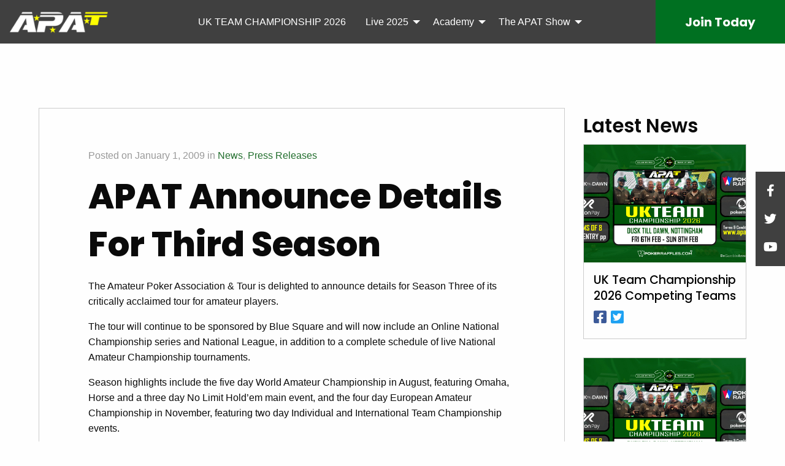

--- FILE ---
content_type: text/html; charset=UTF-8
request_url: https://www.apat.com/apat-announce-details-third-season/
body_size: 12976
content:

<!doctype html>

  <html class="no-js"  lang="en-GB">

	<head>
		<meta charset="utf-8">
		
		<!-- Force IE to use the latest rendering engine available -->
		<meta http-equiv="X-UA-Compatible" content="IE=edge">

		<!-- Mobile Meta -->
		<meta name="viewport" content="width=device-width, initial-scale=1.0">
		<meta class="foundation-mq">
		
		<!-- If Site Icon isn't set in customizer -->
					<!-- Icons & Favicons -->
			<!--
      <link rel="icon" href="https://www.apat.com/wp-content/themes/apat-theme/favicon.png">
			<link href="https://www.apat.com/wp-content/themes/apat-theme/assets/images/apple-icon-touch.png" rel="apple-touch-icon" />
      -->
      <link rel="icon" href="https://www.apat.com/wp-content/themes/apat-theme/assets/images/cropped-apat-wp-favicon-1-32x32.jpg" sizes="32x32" />
      <link rel="icon" href="https://www.apat.com/wp-content/themes/apat-theme/assets/images/cropped-apat-wp-favicon-1-192x192.jpg" sizes="192x192" />
      <link rel="apple-touch-icon" href="https://www.apat.com/wp-content/themes/apat-theme/assets/images/cropped-apat-wp-favicon-1-180x180.jpg" />
      <meta name="msapplication-TileImage" content="https://www.apat.com/wp-content/themes/apat-theme/assets/images/cropped-apat-wp-favicon-1-270x270.jpg" />
      
	    
		<link rel="pingback" href="https://www.apat.com/xmlrpc.php">
    
    <link href="https://fonts.googleapis.com/css2?family=Poppins:ital,wght@0,100;0,200;0,300;0,400;0,500;0,600;0,700;0,800;0,900;1,100;1,200;1,300;1,400;1,500;1,600;1,700;1,800;1,900&display=swap" rel="stylesheet">
    
    <link rel="stylesheet" href="https://cdnjs.cloudflare.com/ajax/libs/font-awesome/5.15.1/css/all.min.css" integrity="sha512-+4zCK9k+qNFUR5X+cKL9EIR+ZOhtIloNl9GIKS57V1MyNsYpYcUrUeQc9vNfzsWfV28IaLL3i96P9sdNyeRssA==" crossorigin="anonymous" />


		<meta name='robots' content='index, follow, max-image-preview:large, max-snippet:-1, max-video-preview:-1' />

	<!-- This site is optimized with the Yoast SEO plugin v26.5 - https://yoast.com/wordpress/plugins/seo/ -->
	<title>APAT Announce Details For Third Season - APAT</title>
	<link rel="canonical" href="https://www.apat.com/apat-announce-details-third-season/" />
	<meta property="og:locale" content="en_GB" />
	<meta property="og:type" content="article" />
	<meta property="og:title" content="APAT Announce Details For Third Season - APAT" />
	<meta property="og:description" content="The Amateur Poker Association &amp; Tour is delighted to announce details for Season Three of its critically acclaimed tour for amateur players. The tour will continue to be sponsored by Blue Square and will now include an Online National Championship..." />
	<meta property="og:url" content="https://www.apat.com/apat-announce-details-third-season/" />
	<meta property="og:site_name" content="APAT" />
	<meta property="article:published_time" content="2009-01-01T21:05:04+00:00" />
	<meta name="author" content="Des Duffy" />
	<meta name="twitter:card" content="summary_large_image" />
	<meta name="twitter:creator" content="@desduffy" />
	<meta name="twitter:label1" content="Written by" />
	<meta name="twitter:data1" content="Des Duffy" />
	<meta name="twitter:label2" content="Estimated reading time" />
	<meta name="twitter:data2" content="2 minutes" />
	<script type="application/ld+json" class="yoast-schema-graph">{"@context":"https://schema.org","@graph":[{"@type":"WebPage","@id":"https://www.apat.com/apat-announce-details-third-season/","url":"https://www.apat.com/apat-announce-details-third-season/","name":"APAT Announce Details For Third Season - APAT","isPartOf":{"@id":"https://www.apat.com/#website"},"primaryImageOfPage":{"@id":"https://www.apat.com/apat-announce-details-third-season/#primaryimage"},"image":{"@id":"https://www.apat.com/apat-announce-details-third-season/#primaryimage"},"thumbnailUrl":"","datePublished":"2009-01-01T21:05:04+00:00","author":{"@id":"https://www.apat.com/#/schema/person/a1f1e9066b143d60d3a0458f8129580a"},"breadcrumb":{"@id":"https://www.apat.com/apat-announce-details-third-season/#breadcrumb"},"inLanguage":"en-GB","potentialAction":[{"@type":"ReadAction","target":["https://www.apat.com/apat-announce-details-third-season/"]}]},{"@type":"ImageObject","inLanguage":"en-GB","@id":"https://www.apat.com/apat-announce-details-third-season/#primaryimage","url":"","contentUrl":""},{"@type":"BreadcrumbList","@id":"https://www.apat.com/apat-announce-details-third-season/#breadcrumb","itemListElement":[{"@type":"ListItem","position":1,"name":"Home","item":"https://www.apat.com/"},{"@type":"ListItem","position":2,"name":"News","item":"https://www.apat.com/news/"},{"@type":"ListItem","position":3,"name":"APAT Announce Details For Third Season"}]},{"@type":"WebSite","@id":"https://www.apat.com/#website","url":"https://www.apat.com/","name":"APAT","description":"The Amateur Poker Association &amp; Tour is the World&#039;s largest organisation for recreational players.","potentialAction":[{"@type":"SearchAction","target":{"@type":"EntryPoint","urlTemplate":"https://www.apat.com/?s={search_term_string}"},"query-input":{"@type":"PropertyValueSpecification","valueRequired":true,"valueName":"search_term_string"}}],"inLanguage":"en-GB"},{"@type":"Person","@id":"https://www.apat.com/#/schema/person/a1f1e9066b143d60d3a0458f8129580a","name":"Des Duffy","image":{"@type":"ImageObject","inLanguage":"en-GB","@id":"https://www.apat.com/#/schema/person/image/","url":"https://secure.gravatar.com/avatar/0b4ac26eaaa345367a8fa5a1ff6807044ab0b301d18c74db7e67d29f3c3cb435?s=96&d=mm&r=g","contentUrl":"https://secure.gravatar.com/avatar/0b4ac26eaaa345367a8fa5a1ff6807044ab0b301d18c74db7e67d29f3c3cb435?s=96&d=mm&r=g","caption":"Des Duffy"},"description":"Love poker and football!","sameAs":["https://x.com/desduffy"],"url":"https://www.apat.com/author/desduffyyahoo-co-uk/"}]}</script>
	<!-- / Yoast SEO plugin. -->


<link rel="alternate" type="application/rss+xml" title="APAT &raquo; Feed" href="https://www.apat.com/feed/" />
<link rel="alternate" type="application/rss+xml" title="APAT &raquo; Comments Feed" href="https://www.apat.com/comments/feed/" />
<link rel="alternate" title="oEmbed (JSON)" type="application/json+oembed" href="https://www.apat.com/wp-json/oembed/1.0/embed?url=https%3A%2F%2Fwww.apat.com%2Fapat-announce-details-third-season%2F" />
<link rel="alternate" title="oEmbed (XML)" type="text/xml+oembed" href="https://www.apat.com/wp-json/oembed/1.0/embed?url=https%3A%2F%2Fwww.apat.com%2Fapat-announce-details-third-season%2F&#038;format=xml" />
<style id='wp-img-auto-sizes-contain-inline-css' type='text/css'>
img:is([sizes=auto i],[sizes^="auto," i]){contain-intrinsic-size:3000px 1500px}
/*# sourceURL=wp-img-auto-sizes-contain-inline-css */
</style>
<style id='wp-emoji-styles-inline-css' type='text/css'>

	img.wp-smiley, img.emoji {
		display: inline !important;
		border: none !important;
		box-shadow: none !important;
		height: 1em !important;
		width: 1em !important;
		margin: 0 0.07em !important;
		vertical-align: -0.1em !important;
		background: none !important;
		padding: 0 !important;
	}
/*# sourceURL=wp-emoji-styles-inline-css */
</style>
<style id='wp-block-library-inline-css' type='text/css'>
:root{--wp-block-synced-color:#7a00df;--wp-block-synced-color--rgb:122,0,223;--wp-bound-block-color:var(--wp-block-synced-color);--wp-editor-canvas-background:#ddd;--wp-admin-theme-color:#007cba;--wp-admin-theme-color--rgb:0,124,186;--wp-admin-theme-color-darker-10:#006ba1;--wp-admin-theme-color-darker-10--rgb:0,107,160.5;--wp-admin-theme-color-darker-20:#005a87;--wp-admin-theme-color-darker-20--rgb:0,90,135;--wp-admin-border-width-focus:2px}@media (min-resolution:192dpi){:root{--wp-admin-border-width-focus:1.5px}}.wp-element-button{cursor:pointer}:root .has-very-light-gray-background-color{background-color:#eee}:root .has-very-dark-gray-background-color{background-color:#313131}:root .has-very-light-gray-color{color:#eee}:root .has-very-dark-gray-color{color:#313131}:root .has-vivid-green-cyan-to-vivid-cyan-blue-gradient-background{background:linear-gradient(135deg,#00d084,#0693e3)}:root .has-purple-crush-gradient-background{background:linear-gradient(135deg,#34e2e4,#4721fb 50%,#ab1dfe)}:root .has-hazy-dawn-gradient-background{background:linear-gradient(135deg,#faaca8,#dad0ec)}:root .has-subdued-olive-gradient-background{background:linear-gradient(135deg,#fafae1,#67a671)}:root .has-atomic-cream-gradient-background{background:linear-gradient(135deg,#fdd79a,#004a59)}:root .has-nightshade-gradient-background{background:linear-gradient(135deg,#330968,#31cdcf)}:root .has-midnight-gradient-background{background:linear-gradient(135deg,#020381,#2874fc)}:root{--wp--preset--font-size--normal:16px;--wp--preset--font-size--huge:42px}.has-regular-font-size{font-size:1em}.has-larger-font-size{font-size:2.625em}.has-normal-font-size{font-size:var(--wp--preset--font-size--normal)}.has-huge-font-size{font-size:var(--wp--preset--font-size--huge)}.has-text-align-center{text-align:center}.has-text-align-left{text-align:left}.has-text-align-right{text-align:right}.has-fit-text{white-space:nowrap!important}#end-resizable-editor-section{display:none}.aligncenter{clear:both}.items-justified-left{justify-content:flex-start}.items-justified-center{justify-content:center}.items-justified-right{justify-content:flex-end}.items-justified-space-between{justify-content:space-between}.screen-reader-text{border:0;clip-path:inset(50%);height:1px;margin:-1px;overflow:hidden;padding:0;position:absolute;width:1px;word-wrap:normal!important}.screen-reader-text:focus{background-color:#ddd;clip-path:none;color:#444;display:block;font-size:1em;height:auto;left:5px;line-height:normal;padding:15px 23px 14px;text-decoration:none;top:5px;width:auto;z-index:100000}html :where(.has-border-color){border-style:solid}html :where([style*=border-top-color]){border-top-style:solid}html :where([style*=border-right-color]){border-right-style:solid}html :where([style*=border-bottom-color]){border-bottom-style:solid}html :where([style*=border-left-color]){border-left-style:solid}html :where([style*=border-width]){border-style:solid}html :where([style*=border-top-width]){border-top-style:solid}html :where([style*=border-right-width]){border-right-style:solid}html :where([style*=border-bottom-width]){border-bottom-style:solid}html :where([style*=border-left-width]){border-left-style:solid}html :where(img[class*=wp-image-]){height:auto;max-width:100%}:where(figure){margin:0 0 1em}html :where(.is-position-sticky){--wp-admin--admin-bar--position-offset:var(--wp-admin--admin-bar--height,0px)}@media screen and (max-width:600px){html :where(.is-position-sticky){--wp-admin--admin-bar--position-offset:0px}}

/*# sourceURL=wp-block-library-inline-css */
</style><style id='global-styles-inline-css' type='text/css'>
:root{--wp--preset--aspect-ratio--square: 1;--wp--preset--aspect-ratio--4-3: 4/3;--wp--preset--aspect-ratio--3-4: 3/4;--wp--preset--aspect-ratio--3-2: 3/2;--wp--preset--aspect-ratio--2-3: 2/3;--wp--preset--aspect-ratio--16-9: 16/9;--wp--preset--aspect-ratio--9-16: 9/16;--wp--preset--color--black: #000000;--wp--preset--color--cyan-bluish-gray: #abb8c3;--wp--preset--color--white: #ffffff;--wp--preset--color--pale-pink: #f78da7;--wp--preset--color--vivid-red: #cf2e2e;--wp--preset--color--luminous-vivid-orange: #ff6900;--wp--preset--color--luminous-vivid-amber: #fcb900;--wp--preset--color--light-green-cyan: #7bdcb5;--wp--preset--color--vivid-green-cyan: #00d084;--wp--preset--color--pale-cyan-blue: #8ed1fc;--wp--preset--color--vivid-cyan-blue: #0693e3;--wp--preset--color--vivid-purple: #9b51e0;--wp--preset--gradient--vivid-cyan-blue-to-vivid-purple: linear-gradient(135deg,rgb(6,147,227) 0%,rgb(155,81,224) 100%);--wp--preset--gradient--light-green-cyan-to-vivid-green-cyan: linear-gradient(135deg,rgb(122,220,180) 0%,rgb(0,208,130) 100%);--wp--preset--gradient--luminous-vivid-amber-to-luminous-vivid-orange: linear-gradient(135deg,rgb(252,185,0) 0%,rgb(255,105,0) 100%);--wp--preset--gradient--luminous-vivid-orange-to-vivid-red: linear-gradient(135deg,rgb(255,105,0) 0%,rgb(207,46,46) 100%);--wp--preset--gradient--very-light-gray-to-cyan-bluish-gray: linear-gradient(135deg,rgb(238,238,238) 0%,rgb(169,184,195) 100%);--wp--preset--gradient--cool-to-warm-spectrum: linear-gradient(135deg,rgb(74,234,220) 0%,rgb(151,120,209) 20%,rgb(207,42,186) 40%,rgb(238,44,130) 60%,rgb(251,105,98) 80%,rgb(254,248,76) 100%);--wp--preset--gradient--blush-light-purple: linear-gradient(135deg,rgb(255,206,236) 0%,rgb(152,150,240) 100%);--wp--preset--gradient--blush-bordeaux: linear-gradient(135deg,rgb(254,205,165) 0%,rgb(254,45,45) 50%,rgb(107,0,62) 100%);--wp--preset--gradient--luminous-dusk: linear-gradient(135deg,rgb(255,203,112) 0%,rgb(199,81,192) 50%,rgb(65,88,208) 100%);--wp--preset--gradient--pale-ocean: linear-gradient(135deg,rgb(255,245,203) 0%,rgb(182,227,212) 50%,rgb(51,167,181) 100%);--wp--preset--gradient--electric-grass: linear-gradient(135deg,rgb(202,248,128) 0%,rgb(113,206,126) 100%);--wp--preset--gradient--midnight: linear-gradient(135deg,rgb(2,3,129) 0%,rgb(40,116,252) 100%);--wp--preset--font-size--small: 13px;--wp--preset--font-size--medium: 20px;--wp--preset--font-size--large: 36px;--wp--preset--font-size--x-large: 42px;--wp--preset--spacing--20: 0.44rem;--wp--preset--spacing--30: 0.67rem;--wp--preset--spacing--40: 1rem;--wp--preset--spacing--50: 1.5rem;--wp--preset--spacing--60: 2.25rem;--wp--preset--spacing--70: 3.38rem;--wp--preset--spacing--80: 5.06rem;--wp--preset--shadow--natural: 6px 6px 9px rgba(0, 0, 0, 0.2);--wp--preset--shadow--deep: 12px 12px 50px rgba(0, 0, 0, 0.4);--wp--preset--shadow--sharp: 6px 6px 0px rgba(0, 0, 0, 0.2);--wp--preset--shadow--outlined: 6px 6px 0px -3px rgb(255, 255, 255), 6px 6px rgb(0, 0, 0);--wp--preset--shadow--crisp: 6px 6px 0px rgb(0, 0, 0);}:where(.is-layout-flex){gap: 0.5em;}:where(.is-layout-grid){gap: 0.5em;}body .is-layout-flex{display: flex;}.is-layout-flex{flex-wrap: wrap;align-items: center;}.is-layout-flex > :is(*, div){margin: 0;}body .is-layout-grid{display: grid;}.is-layout-grid > :is(*, div){margin: 0;}:where(.wp-block-columns.is-layout-flex){gap: 2em;}:where(.wp-block-columns.is-layout-grid){gap: 2em;}:where(.wp-block-post-template.is-layout-flex){gap: 1.25em;}:where(.wp-block-post-template.is-layout-grid){gap: 1.25em;}.has-black-color{color: var(--wp--preset--color--black) !important;}.has-cyan-bluish-gray-color{color: var(--wp--preset--color--cyan-bluish-gray) !important;}.has-white-color{color: var(--wp--preset--color--white) !important;}.has-pale-pink-color{color: var(--wp--preset--color--pale-pink) !important;}.has-vivid-red-color{color: var(--wp--preset--color--vivid-red) !important;}.has-luminous-vivid-orange-color{color: var(--wp--preset--color--luminous-vivid-orange) !important;}.has-luminous-vivid-amber-color{color: var(--wp--preset--color--luminous-vivid-amber) !important;}.has-light-green-cyan-color{color: var(--wp--preset--color--light-green-cyan) !important;}.has-vivid-green-cyan-color{color: var(--wp--preset--color--vivid-green-cyan) !important;}.has-pale-cyan-blue-color{color: var(--wp--preset--color--pale-cyan-blue) !important;}.has-vivid-cyan-blue-color{color: var(--wp--preset--color--vivid-cyan-blue) !important;}.has-vivid-purple-color{color: var(--wp--preset--color--vivid-purple) !important;}.has-black-background-color{background-color: var(--wp--preset--color--black) !important;}.has-cyan-bluish-gray-background-color{background-color: var(--wp--preset--color--cyan-bluish-gray) !important;}.has-white-background-color{background-color: var(--wp--preset--color--white) !important;}.has-pale-pink-background-color{background-color: var(--wp--preset--color--pale-pink) !important;}.has-vivid-red-background-color{background-color: var(--wp--preset--color--vivid-red) !important;}.has-luminous-vivid-orange-background-color{background-color: var(--wp--preset--color--luminous-vivid-orange) !important;}.has-luminous-vivid-amber-background-color{background-color: var(--wp--preset--color--luminous-vivid-amber) !important;}.has-light-green-cyan-background-color{background-color: var(--wp--preset--color--light-green-cyan) !important;}.has-vivid-green-cyan-background-color{background-color: var(--wp--preset--color--vivid-green-cyan) !important;}.has-pale-cyan-blue-background-color{background-color: var(--wp--preset--color--pale-cyan-blue) !important;}.has-vivid-cyan-blue-background-color{background-color: var(--wp--preset--color--vivid-cyan-blue) !important;}.has-vivid-purple-background-color{background-color: var(--wp--preset--color--vivid-purple) !important;}.has-black-border-color{border-color: var(--wp--preset--color--black) !important;}.has-cyan-bluish-gray-border-color{border-color: var(--wp--preset--color--cyan-bluish-gray) !important;}.has-white-border-color{border-color: var(--wp--preset--color--white) !important;}.has-pale-pink-border-color{border-color: var(--wp--preset--color--pale-pink) !important;}.has-vivid-red-border-color{border-color: var(--wp--preset--color--vivid-red) !important;}.has-luminous-vivid-orange-border-color{border-color: var(--wp--preset--color--luminous-vivid-orange) !important;}.has-luminous-vivid-amber-border-color{border-color: var(--wp--preset--color--luminous-vivid-amber) !important;}.has-light-green-cyan-border-color{border-color: var(--wp--preset--color--light-green-cyan) !important;}.has-vivid-green-cyan-border-color{border-color: var(--wp--preset--color--vivid-green-cyan) !important;}.has-pale-cyan-blue-border-color{border-color: var(--wp--preset--color--pale-cyan-blue) !important;}.has-vivid-cyan-blue-border-color{border-color: var(--wp--preset--color--vivid-cyan-blue) !important;}.has-vivid-purple-border-color{border-color: var(--wp--preset--color--vivid-purple) !important;}.has-vivid-cyan-blue-to-vivid-purple-gradient-background{background: var(--wp--preset--gradient--vivid-cyan-blue-to-vivid-purple) !important;}.has-light-green-cyan-to-vivid-green-cyan-gradient-background{background: var(--wp--preset--gradient--light-green-cyan-to-vivid-green-cyan) !important;}.has-luminous-vivid-amber-to-luminous-vivid-orange-gradient-background{background: var(--wp--preset--gradient--luminous-vivid-amber-to-luminous-vivid-orange) !important;}.has-luminous-vivid-orange-to-vivid-red-gradient-background{background: var(--wp--preset--gradient--luminous-vivid-orange-to-vivid-red) !important;}.has-very-light-gray-to-cyan-bluish-gray-gradient-background{background: var(--wp--preset--gradient--very-light-gray-to-cyan-bluish-gray) !important;}.has-cool-to-warm-spectrum-gradient-background{background: var(--wp--preset--gradient--cool-to-warm-spectrum) !important;}.has-blush-light-purple-gradient-background{background: var(--wp--preset--gradient--blush-light-purple) !important;}.has-blush-bordeaux-gradient-background{background: var(--wp--preset--gradient--blush-bordeaux) !important;}.has-luminous-dusk-gradient-background{background: var(--wp--preset--gradient--luminous-dusk) !important;}.has-pale-ocean-gradient-background{background: var(--wp--preset--gradient--pale-ocean) !important;}.has-electric-grass-gradient-background{background: var(--wp--preset--gradient--electric-grass) !important;}.has-midnight-gradient-background{background: var(--wp--preset--gradient--midnight) !important;}.has-small-font-size{font-size: var(--wp--preset--font-size--small) !important;}.has-medium-font-size{font-size: var(--wp--preset--font-size--medium) !important;}.has-large-font-size{font-size: var(--wp--preset--font-size--large) !important;}.has-x-large-font-size{font-size: var(--wp--preset--font-size--x-large) !important;}
/*# sourceURL=global-styles-inline-css */
</style>

<style id='classic-theme-styles-inline-css' type='text/css'>
/*! This file is auto-generated */
.wp-block-button__link{color:#fff;background-color:#32373c;border-radius:9999px;box-shadow:none;text-decoration:none;padding:calc(.667em + 2px) calc(1.333em + 2px);font-size:1.125em}.wp-block-file__button{background:#32373c;color:#fff;text-decoration:none}
/*# sourceURL=/wp-includes/css/classic-themes.min.css */
</style>
<link rel='stylesheet' id='contact-form-7-css' href='https://www.apat.com/wp-content/plugins/contact-form-7/includes/css/styles.css?ver=6.1.4' type='text/css' media='all' />
<link rel='stylesheet' id='tablepress-default-css' href='https://www.apat.com/wp-content/plugins/tablepress/css/build/default.css?ver=3.2.5' type='text/css' media='all' />
<link rel='stylesheet' id='__EPYT__style-css' href='https://www.apat.com/wp-content/plugins/youtube-embed-plus/styles/ytprefs.min.css?ver=14.2.3.2' type='text/css' media='all' />
<style id='__EPYT__style-inline-css' type='text/css'>

                .epyt-gallery-thumb {
                        width: 33.333%;
                }
                
/*# sourceURL=__EPYT__style-inline-css */
</style>
<link rel='stylesheet' id='um_modal-css' href='https://www.apat.com/wp-content/plugins/ultimate-member/assets/css/um-modal.min.css?ver=2.11.1' type='text/css' media='all' />
<link rel='stylesheet' id='um_ui-css' href='https://www.apat.com/wp-content/plugins/ultimate-member/assets/libs/jquery-ui/jquery-ui.min.css?ver=1.13.2' type='text/css' media='all' />
<link rel='stylesheet' id='um_tipsy-css' href='https://www.apat.com/wp-content/plugins/ultimate-member/assets/libs/tipsy/tipsy.min.css?ver=1.0.0a' type='text/css' media='all' />
<link rel='stylesheet' id='um_raty-css' href='https://www.apat.com/wp-content/plugins/ultimate-member/assets/libs/raty/um-raty.min.css?ver=2.6.0' type='text/css' media='all' />
<link rel='stylesheet' id='select2-css' href='https://www.apat.com/wp-content/plugins/ultimate-member/assets/libs/select2/select2.min.css?ver=4.0.13' type='text/css' media='all' />
<link rel='stylesheet' id='um_fileupload-css' href='https://www.apat.com/wp-content/plugins/ultimate-member/assets/css/um-fileupload.min.css?ver=2.11.1' type='text/css' media='all' />
<link rel='stylesheet' id='um_confirm-css' href='https://www.apat.com/wp-content/plugins/ultimate-member/assets/libs/um-confirm/um-confirm.min.css?ver=1.0' type='text/css' media='all' />
<link rel='stylesheet' id='um_datetime-css' href='https://www.apat.com/wp-content/plugins/ultimate-member/assets/libs/pickadate/default.min.css?ver=3.6.2' type='text/css' media='all' />
<link rel='stylesheet' id='um_datetime_date-css' href='https://www.apat.com/wp-content/plugins/ultimate-member/assets/libs/pickadate/default.date.min.css?ver=3.6.2' type='text/css' media='all' />
<link rel='stylesheet' id='um_datetime_time-css' href='https://www.apat.com/wp-content/plugins/ultimate-member/assets/libs/pickadate/default.time.min.css?ver=3.6.2' type='text/css' media='all' />
<link rel='stylesheet' id='um_fonticons_ii-css' href='https://www.apat.com/wp-content/plugins/ultimate-member/assets/libs/legacy/fonticons/fonticons-ii.min.css?ver=2.11.1' type='text/css' media='all' />
<link rel='stylesheet' id='um_fonticons_fa-css' href='https://www.apat.com/wp-content/plugins/ultimate-member/assets/libs/legacy/fonticons/fonticons-fa.min.css?ver=2.11.1' type='text/css' media='all' />
<link rel='stylesheet' id='um_fontawesome-css' href='https://www.apat.com/wp-content/plugins/ultimate-member/assets/css/um-fontawesome.min.css?ver=6.5.2' type='text/css' media='all' />
<link rel='stylesheet' id='um_common-css' href='https://www.apat.com/wp-content/plugins/ultimate-member/assets/css/common.min.css?ver=2.11.1' type='text/css' media='all' />
<link rel='stylesheet' id='um_responsive-css' href='https://www.apat.com/wp-content/plugins/ultimate-member/assets/css/um-responsive.min.css?ver=2.11.1' type='text/css' media='all' />
<link rel='stylesheet' id='um_styles-css' href='https://www.apat.com/wp-content/plugins/ultimate-member/assets/css/um-styles.min.css?ver=2.11.1' type='text/css' media='all' />
<link rel='stylesheet' id='um_crop-css' href='https://www.apat.com/wp-content/plugins/ultimate-member/assets/libs/cropper/cropper.min.css?ver=1.6.1' type='text/css' media='all' />
<link rel='stylesheet' id='um_profile-css' href='https://www.apat.com/wp-content/plugins/ultimate-member/assets/css/um-profile.min.css?ver=2.11.1' type='text/css' media='all' />
<link rel='stylesheet' id='um_account-css' href='https://www.apat.com/wp-content/plugins/ultimate-member/assets/css/um-account.min.css?ver=2.11.1' type='text/css' media='all' />
<link rel='stylesheet' id='um_misc-css' href='https://www.apat.com/wp-content/plugins/ultimate-member/assets/css/um-misc.min.css?ver=2.11.1' type='text/css' media='all' />
<link rel='stylesheet' id='um_default_css-css' href='https://www.apat.com/wp-content/plugins/ultimate-member/assets/css/um-old-default.min.css?ver=2.11.1' type='text/css' media='all' />
<link rel='stylesheet' id='sib-front-css-css' href='https://www.apat.com/wp-content/plugins/mailin/css/mailin-front.css?ver=6.9' type='text/css' media='all' />
<link rel='stylesheet' id='foundation-css-css' href='https://www.apat.com/wp-content/themes/apat-theme/foundation-sites/dist/css/foundation.min.css?ver=6.4.1' type='text/css' media='all' />
<link rel='stylesheet' id='site-css-css' href='https://www.apat.com/wp-content/themes/apat-theme/assets/styles/style.css?ver=1603296582-1.0.4' type='text/css' media='all' />
<link rel='stylesheet' id='apat-css-css' href='https://www.apat.com/wp-content/themes/apat-theme/assets/styles/apat.css?ver=1603296582-1.0.4' type='text/css' media='all' />
<script type="text/javascript" src="https://www.apat.com/wp-includes/js/jquery/jquery.min.js?ver=3.7.1" id="jquery-core-js"></script>
<script type="text/javascript" src="https://www.apat.com/wp-includes/js/jquery/jquery-migrate.min.js?ver=3.4.1" id="jquery-migrate-js"></script>
<script type="text/javascript" id="__ytprefs__-js-extra">
/* <![CDATA[ */
var _EPYT_ = {"ajaxurl":"https://www.apat.com/wp-admin/admin-ajax.php","security":"4b9ec82aff","gallery_scrolloffset":"20","eppathtoscripts":"https://www.apat.com/wp-content/plugins/youtube-embed-plus/scripts/","eppath":"https://www.apat.com/wp-content/plugins/youtube-embed-plus/","epresponsiveselector":"[\"iframe.__youtube_prefs_widget__\"]","epdovol":"1","version":"14.2.3.2","evselector":"iframe.__youtube_prefs__[src], iframe[src*=\"youtube.com/embed/\"], iframe[src*=\"youtube-nocookie.com/embed/\"]","ajax_compat":"","maxres_facade":"eager","ytapi_load":"light","pause_others":"","stopMobileBuffer":"1","facade_mode":"","not_live_on_channel":""};
//# sourceURL=__ytprefs__-js-extra
/* ]]> */
</script>
<script type="text/javascript" src="https://www.apat.com/wp-content/plugins/youtube-embed-plus/scripts/ytprefs.min.js?ver=14.2.3.2" id="__ytprefs__-js"></script>
<script type="text/javascript" src="https://www.apat.com/wp-content/plugins/ultimate-member/assets/js/um-gdpr.min.js?ver=2.11.1" id="um-gdpr-js"></script>
<script type="text/javascript" id="sib-front-js-js-extra">
/* <![CDATA[ */
var sibErrMsg = {"invalidMail":"Please fill out valid email address","requiredField":"Please fill out required fields","invalidDateFormat":"Please fill out valid date format","invalidSMSFormat":"Please fill out valid phone number"};
var ajax_sib_front_object = {"ajax_url":"https://www.apat.com/wp-admin/admin-ajax.php","ajax_nonce":"e678775216","flag_url":"https://www.apat.com/wp-content/plugins/mailin/img/flags/"};
//# sourceURL=sib-front-js-js-extra
/* ]]> */
</script>
<script type="text/javascript" src="https://www.apat.com/wp-content/plugins/mailin/js/mailin-front.js?ver=1762348078" id="sib-front-js-js"></script>
<link rel="https://api.w.org/" href="https://www.apat.com/wp-json/" /><link rel="alternate" title="JSON" type="application/json" href="https://www.apat.com/wp-json/wp/v2/posts/3114" /><link rel='shortlink' href='https://www.apat.com/?p=3114' />
<script type="text/javascript" src="https://cdn.brevo.com/js/sdk-loader.js" async></script>
<script type="text/javascript">
  window.Brevo = window.Brevo || [];
  window.Brevo.push(['init', {"client_key":"a0hya7d6xdexkayiiplxr1fm","email_id":null,"push":{"customDomain":"https:\/\/www.apat.com\/wp-content\/plugins\/mailin\/"},"service_worker_url":"wonderpush-worker-loader.min.js?webKey=7960c4bf92270c6e96d367d3cf0af4b0a01f46deeedf070544f16bbde965435b","frame_url":"brevo-frame.html"}]);
</script><script type="text/javascript" src="https://cdn.by.wonderpush.com/sdk/1.1/wonderpush-loader.min.js" async></script>
<script type="text/javascript">
  window.WonderPush = window.WonderPush || [];
  window.WonderPush.push(['init', {"customDomain":"https:\/\/www.apat.com\/wp-content\/plugins\/mailin\/","serviceWorkerUrl":"wonderpush-worker-loader.min.js?webKey=7960c4bf92270c6e96d367d3cf0af4b0a01f46deeedf070544f16bbde965435b","frameUrl":"wonderpush.min.html","webKey":"7960c4bf92270c6e96d367d3cf0af4b0a01f46deeedf070544f16bbde965435b"}]);
</script>    
    <!-- Google Analytics start --><!--
    <script>
        var _gaq = _gaq || [];
        _gaq.push(['_setAccount', 'UA-49621511-1']);
        _gaq.push(['_trackPageview']);
  
        (function() {
            var ga = document.createElement('script'); ga.type = 'text/javascript'; ga.async = true;
            ga.src = ('https:' == document.location.protocol ? 'https://ssl' : 'http://www') + '.google-analytics.com/ga.js';
            var s = document.getElementsByTagName('script')[0]; s.parentNode.insertBefore(ga, s);
        })();
    </script>-->
    <!-- Google Analytics end -->
    
    <!-- Global site tag (gtag.js) - Google Analytics -->    <script async src="https://www.googletagmanager.com/gtag/js?id=UA-278398-2%22%3E"></script>    <script>      window.dataLayer = window.dataLayer || [];      function gtag(){dataLayer.push(arguments);}      gtag('js', new Date());          gtag('config', 'UA-278398-2');    </script>

	</head>
			
	<body class="wp-singular post-template-default single single-post postid-3114 single-format-standard wp-theme-apat-theme">

		<div class="off-canvas-wrapper">
			
			<!-- Load off-canvas container. Feel free to remove if not using. -->			
			
<div class="off-canvas position-right" id="off-canvas" data-off-canvas>
  
  <button class="close-button" aria-label="Close menu" type="button" data-close>
    <span aria-hidden="true">&times;</span>
  </button>
  
	<ul id="offcanvas-nav" class="vertical menu accordion-menu" data-accordion-menu><li id="menu-item-24452" class="menu-item menu-item-type-post_type menu-item-object-page menu-item-24452"><a href="https://www.apat.com/uk-team-championship-2026/">UK TEAM CHAMPIONSHIP 2026</a></li>
<li id="menu-item-23174" class="menu-item menu-item-type-post_type menu-item-object-page menu-item-has-children menu-item-23174"><a href="https://www.apat.com/tour/apat-2025/">Live 2025</a>
<ul class="vertical menu">
	<li id="menu-item-23179" class="menu-item menu-item-type-post_type menu-item-object-page menu-item-23179"><a href="https://www.apat.com/tour/apat-2025/uk-team-championship-2025/">UK Team DTD 1 Feb</a></li>
	<li id="menu-item-23358" class="menu-item menu-item-type-post_type menu-item-object-page menu-item-23358"><a href="https://www.apat.com/tour-apat-2025-ukicoap-2025/">UKICOAP London 12 Feb</a></li>
	<li id="menu-item-23560" class="menu-item menu-item-type-post_type menu-item-object-page menu-item-23560"><a href="https://www.apat.com/tour/apat-2025/apat-irish-open-championship-dublin-12-13-mar-2025/">APAT Dublin 12 Mar</a></li>
	<li id="menu-item-23748" class="menu-item menu-item-type-post_type menu-item-object-page menu-item-23748"><a href="https://www.apat.com/tour/apat-2025/apat-german-team-qualifier-wcoap-2025/">German WCOAP Team Qualifier 4 Apr</a></li>
	<li id="menu-item-23681" class="menu-item menu-item-type-post_type menu-item-object-page menu-item-23681"><a href="https://www.apat.com/apat-newcastle-25-27-apr-2025/">APAT Newcastle 25 Apr</a></li>
	<li id="menu-item-23689" class="menu-item menu-item-type-post_type menu-item-object-page menu-item-23689"><a href="https://www.apat.com/apat-malta-open-championship-3-4-may-2025/">APAT Malta Open 3 May</a></li>
	<li id="menu-item-23768" class="menu-item menu-item-type-post_type menu-item-object-page menu-item-23768"><a href="https://www.apat.com/ecoap-coventry-21-25-may-2025/">ECOAP Coventry 21 May</a></li>
	<li id="menu-item-23709" class="menu-item menu-item-type-post_type menu-item-object-page menu-item-23709"><a href="https://www.apat.com/apat-liverpool-18-20-jul-2025/">APAT Liverpool 18 Jul</a></li>
	<li id="menu-item-22699" class="menu-item menu-item-type-post_type menu-item-object-page menu-item-22699"><a href="https://www.apat.com/wcoap/">WCOAP DTD 20 Aug</a></li>
	<li id="menu-item-23712" class="menu-item menu-item-type-post_type menu-item-object-page menu-item-23712"><a href="https://www.apat.com/apat-portsmouth-5-7-sep-2025/">APAT Portsmouth 5 Sep</a></li>
	<li id="menu-item-23722" class="menu-item menu-item-type-post_type menu-item-object-page menu-item-23722"><a href="https://www.apat.com/apat-glasgow-19-21-sep-2025/">APAT Glasgow 19 Sep</a></li>
	<li id="menu-item-24217" class="menu-item menu-item-type-post_type menu-item-object-page menu-item-24217"><a href="https://www.apat.com/apat-german-championship-1-5-oct-2025/">APAT German Championship 1 Oct</a></li>
	<li id="menu-item-23721" class="menu-item menu-item-type-post_type menu-item-object-page menu-item-23721"><a href="https://www.apat.com/apat-leeds-10-12-oct-2025/">APAT Leeds 10 Oct</a></li>
	<li id="menu-item-23739" class="menu-item menu-item-type-post_type menu-item-object-page menu-item-23739"><a href="https://www.apat.com/apat-malta-open-championship-1-2-nov-2025/">APAT Malta Open 1 Nov</a></li>
	<li id="menu-item-24226" class="menu-item menu-item-type-post_type menu-item-object-page menu-item-24226"><a href="https://www.apat.com/uk-championship-of-amateur-poker-ukcoap-genting-stratford-19-23-nov-2025/">UKCOAP Genting Stratford 19-23 Nov 2025</a></li>
	<li id="menu-item-23749" class="menu-item menu-item-type-post_type menu-item-object-page menu-item-23749"><a href="https://www.apat.com/tour/apat-2025/poker-squads-live-2025/">Poker Squads Live 5 Dec</a></li>
</ul>
</li>
<li id="menu-item-20546" class="menu-item menu-item-type-post_type menu-item-object-page menu-item-has-children menu-item-20546"><a href="https://www.apat.com/academy/">Academy</a>
<ul class="vertical menu">
	<li id="menu-item-20849" class="menu-item menu-item-type-post_type menu-item-object-page menu-item-20849"><a href="https://www.apat.com/transform-my-poker/">Transform My Poker</a></li>
	<li id="menu-item-20850" class="menu-item menu-item-type-post_type menu-item-object-page menu-item-20850"><a href="https://www.apat.com/breakthrough-poker-coaching/">Breakthrough Poker Coaching</a></li>
</ul>
</li>
<li id="menu-item-19665" class="menu-item menu-item-type-post_type menu-item-object-page menu-item-has-children menu-item-19665"><a href="https://www.apat.com/the-apat-show/">The APAT Show</a>
<ul class="vertical menu">
	<li id="menu-item-24106" class="menu-item menu-item-type-post_type menu-item-object-page menu-item-24106"><a href="https://www.apat.com/the-apat-show-player/">Player</a></li>
	<li id="menu-item-18636" class="menu-item menu-item-type-post_type menu-item-object-page menu-item-18636"><a href="https://www.apat.com/the-apat-show-archive/">Archive</a></li>
</ul>
</li>
</ul>
	
</div>
			
			<div class="off-canvas-content" data-off-canvas-content>
				
				<header class="header" role="banner">
							
					 <!-- This navs will be applied to the topbar, above all content 
						  To see additional nav styles, visit the /parts directory -->
					 
<div class="top-bar" id="top-bar-menu">
	<div style="width: 100%;"> <!-- needed to reset some weird inherited default stuff from top-bar -->
    <div class="grid-x grid-margin-x align-middle">
      
      <div class="cell shrink">
    		<ul class="menu">
    			<li class="site-logo"><a href="https://www.apat.com"><img src="https://www.apat.com/wp-content/themes/apat-theme/assets/images/apat-logo.png" alt="APAT"></a></li>
    		</ul>
    	</div>
      
    	<div class="cell auto show-for-medium">
    		<ul id="main-nav" class="medium-horizontal menu" data-responsive-menu="accordion medium-dropdown"><li class="menu-item menu-item-type-post_type menu-item-object-page menu-item-24452"><a href="https://www.apat.com/uk-team-championship-2026/">UK TEAM CHAMPIONSHIP 2026</a></li>
<li class="menu-item menu-item-type-post_type menu-item-object-page menu-item-has-children menu-item-23174"><a href="https://www.apat.com/tour/apat-2025/">Live 2025</a>
<ul class="menu">
	<li class="menu-item menu-item-type-post_type menu-item-object-page menu-item-23179"><a href="https://www.apat.com/tour/apat-2025/uk-team-championship-2025/">UK Team DTD 1 Feb</a></li>
	<li class="menu-item menu-item-type-post_type menu-item-object-page menu-item-23358"><a href="https://www.apat.com/tour-apat-2025-ukicoap-2025/">UKICOAP London 12 Feb</a></li>
	<li class="menu-item menu-item-type-post_type menu-item-object-page menu-item-23560"><a href="https://www.apat.com/tour/apat-2025/apat-irish-open-championship-dublin-12-13-mar-2025/">APAT Dublin 12 Mar</a></li>
	<li class="menu-item menu-item-type-post_type menu-item-object-page menu-item-23748"><a href="https://www.apat.com/tour/apat-2025/apat-german-team-qualifier-wcoap-2025/">German WCOAP Team Qualifier 4 Apr</a></li>
	<li class="menu-item menu-item-type-post_type menu-item-object-page menu-item-23681"><a href="https://www.apat.com/apat-newcastle-25-27-apr-2025/">APAT Newcastle 25 Apr</a></li>
	<li class="menu-item menu-item-type-post_type menu-item-object-page menu-item-23689"><a href="https://www.apat.com/apat-malta-open-championship-3-4-may-2025/">APAT Malta Open 3 May</a></li>
	<li class="menu-item menu-item-type-post_type menu-item-object-page menu-item-23768"><a href="https://www.apat.com/ecoap-coventry-21-25-may-2025/">ECOAP Coventry 21 May</a></li>
	<li class="menu-item menu-item-type-post_type menu-item-object-page menu-item-23709"><a href="https://www.apat.com/apat-liverpool-18-20-jul-2025/">APAT Liverpool 18 Jul</a></li>
	<li class="menu-item menu-item-type-post_type menu-item-object-page menu-item-22699"><a href="https://www.apat.com/wcoap/">WCOAP DTD 20 Aug</a></li>
	<li class="menu-item menu-item-type-post_type menu-item-object-page menu-item-23712"><a href="https://www.apat.com/apat-portsmouth-5-7-sep-2025/">APAT Portsmouth 5 Sep</a></li>
	<li class="menu-item menu-item-type-post_type menu-item-object-page menu-item-23722"><a href="https://www.apat.com/apat-glasgow-19-21-sep-2025/">APAT Glasgow 19 Sep</a></li>
	<li class="menu-item menu-item-type-post_type menu-item-object-page menu-item-24217"><a href="https://www.apat.com/apat-german-championship-1-5-oct-2025/">APAT German Championship 1 Oct</a></li>
	<li class="menu-item menu-item-type-post_type menu-item-object-page menu-item-23721"><a href="https://www.apat.com/apat-leeds-10-12-oct-2025/">APAT Leeds 10 Oct</a></li>
	<li class="menu-item menu-item-type-post_type menu-item-object-page menu-item-23739"><a href="https://www.apat.com/apat-malta-open-championship-1-2-nov-2025/">APAT Malta Open 1 Nov</a></li>
	<li class="menu-item menu-item-type-post_type menu-item-object-page menu-item-24226"><a href="https://www.apat.com/uk-championship-of-amateur-poker-ukcoap-genting-stratford-19-23-nov-2025/">UKCOAP Genting Stratford 19-23 Nov 2025</a></li>
	<li class="menu-item menu-item-type-post_type menu-item-object-page menu-item-23749"><a href="https://www.apat.com/tour/apat-2025/poker-squads-live-2025/">Poker Squads Live 5 Dec</a></li>
</ul>
</li>
<li class="menu-item menu-item-type-post_type menu-item-object-page menu-item-has-children menu-item-20546"><a href="https://www.apat.com/academy/">Academy</a>
<ul class="menu">
	<li class="menu-item menu-item-type-post_type menu-item-object-page menu-item-20849"><a href="https://www.apat.com/transform-my-poker/">Transform My Poker</a></li>
	<li class="menu-item menu-item-type-post_type menu-item-object-page menu-item-20850"><a href="https://www.apat.com/breakthrough-poker-coaching/">Breakthrough Poker Coaching</a></li>
</ul>
</li>
<li class="menu-item menu-item-type-post_type menu-item-object-page menu-item-has-children menu-item-19665"><a href="https://www.apat.com/the-apat-show/">The APAT Show</a>
<ul class="menu">
	<li class="menu-item menu-item-type-post_type menu-item-object-page menu-item-24106"><a href="https://www.apat.com/the-apat-show-player/">Player</a></li>
	<li class="menu-item menu-item-type-post_type menu-item-object-page menu-item-18636"><a href="https://www.apat.com/the-apat-show-archive/">Archive</a></li>
</ul>
</li>
</ul>	
    	</div>  
      
    	<div class="cell shrink show-for-small-only small-order-4 medium-order-3">
    		<ul class="menu mobile-trigger float-right">
    			<!-- <li><button class="menu-icon" type="button" data-toggle="off-canvas"></button></li> -->
    			<li><a data-toggle="off-canvas"><i class="fas fa-bars"></i></a></li>
    		</ul>
    	</div>
        
      <div class="cell auto medium-12 large-shrink small-order-3 medium-order-4">
        
    		<ul class="menu">
    			<li class="site-logo">
            <a class="nav-cta" href="https://www.apat.com/apat/join/">Join <span class="show-for-medium">Today</span></a>
          </li>
    		</ul>
    	</div>
    
    </div>
  </div>
</div>	 	
				</header> <!-- end .header -->
      
      			
<div class="content grid-container-xl">

	<div class="inner-content page-content grid-x grid-margin-x">

		<main class="main cell auto" role="main">
		
		    		
		    	
<article id="post-3114" class="news-item news-item--full post-3114 post type-post status-publish format-standard has-post-thumbnail hentry category-news category-press-releases tag-apat tag-apat-season-3 tag-blue-square tag-poker" role="article" itemscope itemtype="http://schema.org/BlogPosting">
						
	<header class="article-header">	
    
<p class="byline">
	Posted on January 1, 2009 in <a href="https://www.apat.com/category/news/" rel="category tag">News</a>, <a href="https://www.apat.com/category/press-releases/" rel="category tag">Press Releases</a>  </p>			<h1 class="entry-title single-title" itemprop="headline">APAT Announce Details For Third Season</h1>
    </header> <!-- end article header -->
					
    <section class="entry-content" itemprop="text">
      				<p>The Amateur Poker Association &amp; Tour is delighted to announce details for Season Three of its critically acclaimed tour for amateur players.</p>
<p>The tour will continue to be sponsored by Blue Square and will now include an Online National Championship series and National League, in addition to a complete schedule of live National Amateur Championship tournaments.</p>
<p>Season highlights include the five day World Amateur Championship in August, featuring Omaha, Horse and a three day No Limit Hold’em main event, and the four day European Amateur Championship in November, featuring two day Individual and International Team Championship events.</p>
<p>*  NATIONAL AMATEUR CHAMPIONSHIP</p>
<p>Eleven National Championship events will be held in Season Three, starting with the United Kingdom Amateur Poker Championship at Grosvenor Casino, Walsall, on February 7th &amp; 8th, starting at 2.30pm.</p>
<p>The entry fee for this event is £75, and players entering will start with 10,000 chips and 45 minute blind levels.</p>
<p>The winner of the UK Amateur Poker Championship will win a significant cash prize, National Title, Championship Trophy &amp; Gold Medal, in addition to a prestigious Grosvenor UK Poker Tour Champion of Champions final entry.</p>
<p>Online satellites will be available at Blue Square from $5.50, from Monday January 12th at 8pm, and seats will be sold directly for £75 from the APAT website on Thursday January 15th at 9pm.</p>
<p>See the APAT website for further details.</p>
<p>*  ONLINE NATIONAL CHAMPIONSHIP</p>
<p>The ten event season will kick off with the United Kingdom Online Poker Championship at Blue Square on Saturday January 10th at 8pm.</p>
<p>The entry fee for the event is $50 + $5, and players entering will start with 10,000 chips and 12 minute blind levels.</p>
<p>The winner of the event will receive a significant cash prize, National Title &amp; Gold Medal and a Grosvenor UK Poker Tour main event entry.</p>
<p>The top three players will receive APAT National Medals and a package to the UK Amateur Poker Championship at Walsall on February 7th &amp; 8th.  Online Championship Medals will be presented in Walsall.</p>
<p>Online satellites will be available at Blue Square on Monday January 5th and Tuesday January 6th at 8pm.  Monday&#8217;s satellite will be a $10 + $1 freezeout, while Tuesday&#8217;s will be a $5 + $0.50 rebuy.</p>
<p>See the APAT website for further details.</p>
<p>*  ONLINE NATIONAL LEAGUE</p>
<p>The National League will start on February 1st and feature thirty Poker Clubs from across the United Kingdom and Ireland, competing in three Divisions online, for the title of National League Champions.  Four members of the winning Poker Club will win Grosvenor UK Poker Tour main event entries.</p>
<p>With such tremendous added value on offer, in addition to a friendly, but competitive series of matches, we would encourage you to sign up for your local Poker Club via the link below today.  Clubs participating include Edinburgh, Dublin, Liverpool, Nottingham, North London and Southampton.</p>
<p>National League matches will be held at Blue Square every fortnight and cost $10 + $1 to enter.</p>
	</section> <!-- end article section -->
						
	<footer class="article-footer">
				<p class="tags"><span class="tags-title">Tags:</span> <a href="https://www.apat.com/tag/apat/" rel="tag">APAT</a>, <a href="https://www.apat.com/tag/apat-season-3/" rel="tag">apat season 3</a>, <a href="https://www.apat.com/tag/blue-square/" rel="tag">blue square</a>, <a href="https://www.apat.com/tag/poker/" rel="tag">Poker</a></p>	
	</footer> <!-- end article footer -->
						
		
													
</article> <!-- end article -->		    	
		    
		</main> <!-- end #main -->
    
    <div class="cell small-12 medium-12 large-3 news-sidebar">
      
      
<div id="sidebar1" class="sidebar small-12 medium-4 large-4 cell" role="complementary">

	
		<div id="apat_articles_widget-2" class="widget widget_apat_articles_widget"><h4 class="widgettitle"><h3>Latest News</h3></h4>    
    <div class="home-news home-news--sidebar">  
        
      			<div class="grid-x grid-margin-x grid-margin-y">
  			  			  <div class="cell small-12 medium-6 large-12 home-news__post" data-scrollable="true">
            
                        <a href="https://www.apat.com/uk-team-championship-2026-competing-teams/" class="home-news__post__image">
              <img src="https://www.apat.com/wp-content/uploads/2025/12/UK-Team-2026-scaled.jpg" alt="UK Team Championship 2026 Competing Teams">
                          </a>
            
            <div class="home-news__post__inner">
              <h4><a href="https://www.apat.com/uk-team-championship-2026-competing-teams/">UK Team Championship 2026 Competing Teams</a></h4>
                            
              <div class="home-news__post__socials">
                <a class="fb-link" href="https://www.facebook.com/sharer.php?u=https%3A%2F%2Fwww.apat.com%2Fuk-team-championship-2026-competing-teams%2F" target="_blank"><i class="fab fa-facebook-square"></i></a>
                <a class="twit-link" href="http://www.twitter.com/share?url=https%3A%2F%2Fwww.apat.com%2Fuk-team-championship-2026-competing-teams%2F" target="_blank"><i class="fab fa-twitter-square"></i></a>
              </div>

            </div>
            
          </div>
  			  			  <div class="cell small-12 medium-6 large-12 home-news__post" data-scrollable="true">
            
                        <a href="https://www.apat.com/uk-team-championship-2026-team-applications/" class="home-news__post__image">
              <img src="https://www.apat.com/wp-content/uploads/2025/12/UK-Team-2026-scaled.jpg" alt="UK Team Championship 2026 Team Applications">
                          </a>
            
            <div class="home-news__post__inner">
              <h4><a href="https://www.apat.com/uk-team-championship-2026-team-applications/">UK Team Championship 2026 Team Applications</a></h4>
                            
              <div class="home-news__post__socials">
                <a class="fb-link" href="https://www.facebook.com/sharer.php?u=https%3A%2F%2Fwww.apat.com%2Fuk-team-championship-2026-team-applications%2F" target="_blank"><i class="fab fa-facebook-square"></i></a>
                <a class="twit-link" href="http://www.twitter.com/share?url=https%3A%2F%2Fwww.apat.com%2Fuk-team-championship-2026-team-applications%2F" target="_blank"><i class="fab fa-twitter-square"></i></a>
              </div>

            </div>
            
          </div>
  			  			  <div class="cell small-12 medium-6 large-12 home-news__post" data-scrollable="true">
            
                        <a href="https://www.apat.com/uk-team-championship-day-2/" class="home-news__post__image">
              <img src="https://www.apat.com/wp-content/themes/apat-theme/assets/images/blog-default.jpg" alt="UK Team Championship Day 2">
                          </a>
            
            <div class="home-news__post__inner">
              <h4><a href="https://www.apat.com/uk-team-championship-day-2/">UK Team Championship Day 2</a></h4>
                            
              <div class="home-news__post__socials">
                <a class="fb-link" href="https://www.facebook.com/sharer.php?u=https%3A%2F%2Fwww.apat.com%2Fuk-team-championship-day-2%2F" target="_blank"><i class="fab fa-facebook-square"></i></a>
                <a class="twit-link" href="http://www.twitter.com/share?url=https%3A%2F%2Fwww.apat.com%2Fuk-team-championship-day-2%2F" target="_blank"><i class="fab fa-twitter-square"></i></a>
              </div>

            </div>
            
          </div>
  			  			  <div class="cell small-12 medium-6 large-12 home-news__post" data-scrollable="true">
            
                        <a href="https://www.apat.com/uk-team-championship-2025-team-applications/" class="home-news__post__image">
              <img src="https://www.apat.com/wp-content/uploads/2024/12/2025-UK-Team-3840x2160-1-scaled.jpg" alt="UK Team Championship 2025 Team Applications">
                          </a>
            
            <div class="home-news__post__inner">
              <h4><a href="https://www.apat.com/uk-team-championship-2025-team-applications/">UK Team Championship 2025 Team Applications</a></h4>
                            
              <div class="home-news__post__socials">
                <a class="fb-link" href="https://www.facebook.com/sharer.php?u=https%3A%2F%2Fwww.apat.com%2Fuk-team-championship-2025-team-applications%2F" target="_blank"><i class="fab fa-facebook-square"></i></a>
                <a class="twit-link" href="http://www.twitter.com/share?url=https%3A%2F%2Fwww.apat.com%2Fuk-team-championship-2025-team-applications%2F" target="_blank"><i class="fab fa-twitter-square"></i></a>
              </div>

            </div>
            
          </div>
  									
  			 <!--Stops interfering with other loops and page title-->
      </div>
      
    </div>  
    
    </div>
	
</div>      
    </div>

	</div> <!-- end #inner-content -->

</div> <!-- end #content -->

					
				<div class="footer-promo">
          <div class="">
            <div class="grid-x">
              
              <div class="cell auto text-center footer-promo__content align-self-middle small-order-2 medium-order-1">
                <h2></h2>
                                <div>
                  <a href="" class="button"></a>
                </div>
              </div>
              
                            
            </div>
          </div>
          <div class="footer-promo__socials grid-x align-middle align-center">
            <a class="cell small-shrink medium-12" target="_blank" href="https://www.facebook.com/groups/APATPoker"><i class="fab fa-facebook-f"></i></a>
            <a class="cell shrink medium-12" target="_blank" href="https://twitter.com/apatpoker"><i class="fab fa-twitter"></i></a>
            <a class="cell shrink medium-12" target="_blank" href="https://www.youtube.com/channel/UCa7tw3q3k9uoTW-w5e2kPpQ"><i class="fab fa-youtube"></i></a>
          </div>
        </div>
				
				<footer class="footer" role="contentinfo">
					
          <div class="upper-footer grid-container">
            
            <div class="grid-x grid-margin-x">
            
              <div class="cell small-12 medium-auto">
               
                                <div class="upper-footer__socials">
                  <a href="https://www.facebook.com/groups/APATPoker" target="_blank"><i class="fab fa-facebook-square"></i></a>
                  <a href="https://twitter.com/apatpoker" target="_blank"><i class="fab fa-twitter-square"></i></a>
                  <a href="https://www.youtube.com/user/apatpoker" target="_blank"><i class="fab fa-youtube-square"></i></a>
                </div>
              </div>
              
              <div class="cell small-12 medium-shrink">
                <h4>Useful Links</h4>
                <nav role="navigation">
	    						<ul id="footer-links" class="menu"><li id="menu-item-24131" class="menu-item menu-item-type-post_type menu-item-object-page menu-item-home menu-item-24131"><a href="https://www.apat.com/">APAT.com</a></li>
<li id="menu-item-24130" class="menu-item menu-item-type-post_type menu-item-object-page menu-item-24130"><a href="https://www.apat.com/join/">Join</a></li>
<li id="menu-item-24132" class="menu-item menu-item-type-post_type menu-item-object-page current_page_parent menu-item-24132"><a href="https://www.apat.com/news/">News</a></li>
<li id="menu-item-18131" class="menu-item menu-item-type-post_type menu-item-object-page menu-item-18131"><a href="https://www.apat.com/about-us/">About</a></li>
</ul>	    					</nav>
              </div>
            
            </div>
          
          </div>
          
          <div class="lower-footer">
  					<div class="inner-footer grid-x grid-margin-x grid-padding-x">
              
  						<div class="small-12 medium-12 large-12 cell">
  							<p class="source-org copyright">&copy; 2026 APAT.</p>
  						</div>
  					
  					</div> <!-- end #inner-footer -->
          </div><!-- end #lower-footer -->
				
				</footer> <!-- end .footer -->
			
			</div>  <!-- end .off-canvas-content -->
					
		</div> <!-- end .off-canvas-wrapper -->
		
		
<div id="um_upload_single" style="display:none;"></div>

<div id="um_view_photo" style="display:none;">
	<a href="javascript:void(0);" data-action="um_remove_modal" class="um-modal-close" aria-label="Close view photo modal">
		<i class="um-faicon-times"></i>
	</a>

	<div class="um-modal-body photo">
		<div class="um-modal-photo"></div>
	</div>
</div>
<script type="speculationrules">
{"prefetch":[{"source":"document","where":{"and":[{"href_matches":"/*"},{"not":{"href_matches":["/wp-*.php","/wp-admin/*","/wp-content/uploads/*","/wp-content/*","/wp-content/plugins/*","/wp-content/themes/apat-theme/*","/*\\?(.+)"]}},{"not":{"selector_matches":"a[rel~=\"nofollow\"]"}},{"not":{"selector_matches":".no-prefetch, .no-prefetch a"}}]},"eagerness":"conservative"}]}
</script>
<script type="text/javascript" src="https://www.apat.com/wp-includes/js/dist/hooks.min.js?ver=dd5603f07f9220ed27f1" id="wp-hooks-js"></script>
<script type="text/javascript" src="https://www.apat.com/wp-includes/js/dist/i18n.min.js?ver=c26c3dc7bed366793375" id="wp-i18n-js"></script>
<script type="text/javascript" id="wp-i18n-js-after">
/* <![CDATA[ */
wp.i18n.setLocaleData( { 'text direction\u0004ltr': [ 'ltr' ] } );
//# sourceURL=wp-i18n-js-after
/* ]]> */
</script>
<script type="text/javascript" src="https://www.apat.com/wp-content/plugins/contact-form-7/includes/swv/js/index.js?ver=6.1.4" id="swv-js"></script>
<script type="text/javascript" id="contact-form-7-js-before">
/* <![CDATA[ */
var wpcf7 = {
    "api": {
        "root": "https:\/\/www.apat.com\/wp-json\/",
        "namespace": "contact-form-7\/v1"
    }
};
//# sourceURL=contact-form-7-js-before
/* ]]> */
</script>
<script type="text/javascript" src="https://www.apat.com/wp-content/plugins/contact-form-7/includes/js/index.js?ver=6.1.4" id="contact-form-7-js"></script>
<script type="text/javascript" src="https://www.apat.com/wp-includes/js/underscore.min.js?ver=1.13.7" id="underscore-js"></script>
<script type="text/javascript" id="wp-util-js-extra">
/* <![CDATA[ */
var _wpUtilSettings = {"ajax":{"url":"/wp-admin/admin-ajax.php"}};
//# sourceURL=wp-util-js-extra
/* ]]> */
</script>
<script type="text/javascript" src="https://www.apat.com/wp-includes/js/wp-util.min.js?ver=6.9" id="wp-util-js"></script>
<script type="text/javascript" src="https://www.apat.com/wp-content/plugins/ultimate-member/assets/libs/tipsy/tipsy.min.js?ver=1.0.0a" id="um_tipsy-js"></script>
<script type="text/javascript" src="https://www.apat.com/wp-content/plugins/ultimate-member/assets/libs/um-confirm/um-confirm.min.js?ver=1.0" id="um_confirm-js"></script>
<script type="text/javascript" src="https://www.apat.com/wp-content/plugins/ultimate-member/assets/libs/pickadate/picker.min.js?ver=3.6.2" id="um_datetime-js"></script>
<script type="text/javascript" src="https://www.apat.com/wp-content/plugins/ultimate-member/assets/libs/pickadate/picker.date.min.js?ver=3.6.2" id="um_datetime_date-js"></script>
<script type="text/javascript" src="https://www.apat.com/wp-content/plugins/ultimate-member/assets/libs/pickadate/picker.time.min.js?ver=3.6.2" id="um_datetime_time-js"></script>
<script type="text/javascript" id="um_common-js-extra">
/* <![CDATA[ */
var um_common_variables = {"locale":"en_GB"};
var um_common_variables = {"locale":"en_GB"};
//# sourceURL=um_common-js-extra
/* ]]> */
</script>
<script type="text/javascript" src="https://www.apat.com/wp-content/plugins/ultimate-member/assets/js/common.min.js?ver=2.11.1" id="um_common-js"></script>
<script type="text/javascript" src="https://www.apat.com/wp-content/plugins/ultimate-member/assets/libs/cropper/cropper.min.js?ver=1.6.1" id="um_crop-js"></script>
<script type="text/javascript" id="um_frontend_common-js-extra">
/* <![CDATA[ */
var um_frontend_common_variables = [];
//# sourceURL=um_frontend_common-js-extra
/* ]]> */
</script>
<script type="text/javascript" src="https://www.apat.com/wp-content/plugins/ultimate-member/assets/js/common-frontend.min.js?ver=2.11.1" id="um_frontend_common-js"></script>
<script type="text/javascript" src="https://www.apat.com/wp-content/plugins/ultimate-member/assets/js/um-modal.min.js?ver=2.11.1" id="um_modal-js"></script>
<script type="text/javascript" src="https://www.apat.com/wp-content/plugins/ultimate-member/assets/libs/jquery-form/jquery-form.min.js?ver=2.11.1" id="um_jquery_form-js"></script>
<script type="text/javascript" src="https://www.apat.com/wp-content/plugins/ultimate-member/assets/libs/fileupload/fileupload.js?ver=2.11.1" id="um_fileupload-js"></script>
<script type="text/javascript" src="https://www.apat.com/wp-content/plugins/ultimate-member/assets/js/um-functions.min.js?ver=2.11.1" id="um_functions-js"></script>
<script type="text/javascript" src="https://www.apat.com/wp-content/plugins/ultimate-member/assets/js/um-responsive.min.js?ver=2.11.1" id="um_responsive-js"></script>
<script type="text/javascript" src="https://www.apat.com/wp-content/plugins/ultimate-member/assets/js/um-conditional.min.js?ver=2.11.1" id="um_conditional-js"></script>
<script type="text/javascript" src="https://www.apat.com/wp-content/plugins/ultimate-member/assets/libs/select2/select2.full.min.js?ver=4.0.13" id="select2-js"></script>
<script type="text/javascript" src="https://www.apat.com/wp-content/plugins/ultimate-member/assets/libs/select2/i18n/en.js?ver=4.0.13" id="um_select2_locale-js"></script>
<script type="text/javascript" src="https://www.apat.com/wp-content/plugins/ultimate-member/assets/libs/raty/um-raty.min.js?ver=2.6.0" id="um_raty-js"></script>
<script type="text/javascript" id="um_scripts-js-extra">
/* <![CDATA[ */
var um_scripts = {"max_upload_size":"16777216","nonce":"c5cc2cb439"};
//# sourceURL=um_scripts-js-extra
/* ]]> */
</script>
<script type="text/javascript" src="https://www.apat.com/wp-content/plugins/ultimate-member/assets/js/um-scripts.min.js?ver=2.11.1" id="um_scripts-js"></script>
<script type="text/javascript" src="https://www.apat.com/wp-content/plugins/ultimate-member/assets/js/um-profile.min.js?ver=2.11.1" id="um_profile-js"></script>
<script type="text/javascript" src="https://www.apat.com/wp-content/plugins/ultimate-member/assets/js/um-account.min.js?ver=2.11.1" id="um_account-js"></script>
<script type="text/javascript" src="https://www.apat.com/wp-content/plugins/youtube-embed-plus/scripts/fitvids.min.js?ver=14.2.3.2" id="__ytprefsfitvids__-js"></script>
<script type="text/javascript" src="https://www.apat.com/wp-content/themes/apat-theme/foundation-sites/dist/js/foundation.min.js?ver=6.4.1" id="foundation-js-js"></script>
<script type="text/javascript" src="https://www.apat.com/wp-content/themes/apat-theme/assets/scripts/scripts.js?ver=1603292364-1.0.4" id="site-js-js"></script>
<script id="wp-emoji-settings" type="application/json">
{"baseUrl":"https://s.w.org/images/core/emoji/17.0.2/72x72/","ext":".png","svgUrl":"https://s.w.org/images/core/emoji/17.0.2/svg/","svgExt":".svg","source":{"concatemoji":"https://www.apat.com/wp-includes/js/wp-emoji-release.min.js?ver=6.9"}}
</script>
<script type="module">
/* <![CDATA[ */
/*! This file is auto-generated */
const a=JSON.parse(document.getElementById("wp-emoji-settings").textContent),o=(window._wpemojiSettings=a,"wpEmojiSettingsSupports"),s=["flag","emoji"];function i(e){try{var t={supportTests:e,timestamp:(new Date).valueOf()};sessionStorage.setItem(o,JSON.stringify(t))}catch(e){}}function c(e,t,n){e.clearRect(0,0,e.canvas.width,e.canvas.height),e.fillText(t,0,0);t=new Uint32Array(e.getImageData(0,0,e.canvas.width,e.canvas.height).data);e.clearRect(0,0,e.canvas.width,e.canvas.height),e.fillText(n,0,0);const a=new Uint32Array(e.getImageData(0,0,e.canvas.width,e.canvas.height).data);return t.every((e,t)=>e===a[t])}function p(e,t){e.clearRect(0,0,e.canvas.width,e.canvas.height),e.fillText(t,0,0);var n=e.getImageData(16,16,1,1);for(let e=0;e<n.data.length;e++)if(0!==n.data[e])return!1;return!0}function u(e,t,n,a){switch(t){case"flag":return n(e,"\ud83c\udff3\ufe0f\u200d\u26a7\ufe0f","\ud83c\udff3\ufe0f\u200b\u26a7\ufe0f")?!1:!n(e,"\ud83c\udde8\ud83c\uddf6","\ud83c\udde8\u200b\ud83c\uddf6")&&!n(e,"\ud83c\udff4\udb40\udc67\udb40\udc62\udb40\udc65\udb40\udc6e\udb40\udc67\udb40\udc7f","\ud83c\udff4\u200b\udb40\udc67\u200b\udb40\udc62\u200b\udb40\udc65\u200b\udb40\udc6e\u200b\udb40\udc67\u200b\udb40\udc7f");case"emoji":return!a(e,"\ud83e\u1fac8")}return!1}function f(e,t,n,a){let r;const o=(r="undefined"!=typeof WorkerGlobalScope&&self instanceof WorkerGlobalScope?new OffscreenCanvas(300,150):document.createElement("canvas")).getContext("2d",{willReadFrequently:!0}),s=(o.textBaseline="top",o.font="600 32px Arial",{});return e.forEach(e=>{s[e]=t(o,e,n,a)}),s}function r(e){var t=document.createElement("script");t.src=e,t.defer=!0,document.head.appendChild(t)}a.supports={everything:!0,everythingExceptFlag:!0},new Promise(t=>{let n=function(){try{var e=JSON.parse(sessionStorage.getItem(o));if("object"==typeof e&&"number"==typeof e.timestamp&&(new Date).valueOf()<e.timestamp+604800&&"object"==typeof e.supportTests)return e.supportTests}catch(e){}return null}();if(!n){if("undefined"!=typeof Worker&&"undefined"!=typeof OffscreenCanvas&&"undefined"!=typeof URL&&URL.createObjectURL&&"undefined"!=typeof Blob)try{var e="postMessage("+f.toString()+"("+[JSON.stringify(s),u.toString(),c.toString(),p.toString()].join(",")+"));",a=new Blob([e],{type:"text/javascript"});const r=new Worker(URL.createObjectURL(a),{name:"wpTestEmojiSupports"});return void(r.onmessage=e=>{i(n=e.data),r.terminate(),t(n)})}catch(e){}i(n=f(s,u,c,p))}t(n)}).then(e=>{for(const n in e)a.supports[n]=e[n],a.supports.everything=a.supports.everything&&a.supports[n],"flag"!==n&&(a.supports.everythingExceptFlag=a.supports.everythingExceptFlag&&a.supports[n]);var t;a.supports.everythingExceptFlag=a.supports.everythingExceptFlag&&!a.supports.flag,a.supports.everything||((t=a.source||{}).concatemoji?r(t.concatemoji):t.wpemoji&&t.twemoji&&(r(t.twemoji),r(t.wpemoji)))});
//# sourceURL=https://www.apat.com/wp-includes/js/wp-emoji-loader.min.js
/* ]]> */
</script>
		
	</body>
	
</html> <!-- end page -->

--- FILE ---
content_type: application/javascript
request_url: https://www.apat.com/wp-content/themes/apat-theme/assets/scripts/scripts.js?ver=1603292364-1.0.4
body_size: 6412
content:
jQuery(document).foundation();
/*
These functions make sure WordPress
and Foundation play nice together.
*/
jQuery(document).ready(function(){// Remove empty P tags created by WP inside of Accordion and Orbit
jQuery('.accordion p:empty, .orbit p:empty').remove();// Adds Flex Video to YouTube and Vimeo Embeds
jQuery('iframe[src*="youtube.com"], iframe[src*="vimeo.com"]').each(function(){if(jQuery(this).innerWidth()/jQuery(this).innerHeight()>1.5){jQuery(this).wrap("<div class='widescreen responsive-embed'/>");}else{jQuery(this).wrap("<div class='responsive-embed'/>");}});});

/*
Insert Custom JS Below
*/

var $ = jQuery.noConflict();

$(document).ready(function() {
  $('.js-events-feed-show-more').click(function() {
    var targetEvent = $(this).parent();
    if(targetEvent.hasClass('is-open')) {
      // Close Event
      targetEvent.removeClass('is-open');
      targetEvent.find('.js-events-feed-full-info').slideUp();
    } else {
      // Open Event
      targetEvent.addClass('is-open');
      targetEvent.find('.js-events-feed-full-info').slideDown();
    }
  });
});

// Mobile Content Scroller
function checkContentScrollers() {
  if($(window).width() > 640) {
    disableContentScrollers();
  } else {
    $('.js-content-scroller').not('.mobile-scroller').each(function() {
      initContentScrollers(this);
    });
  }
}
function initContentScrollers(target) {
  var thisScroller = $(target);
  var slideableItems = thisScroller.find('div[data-scrollable="true"]');
  // Add Classes and Styles
  thisScroller.addClass('mobile-scroller');
  
  // Create extra DOM structure
  var newContent = $('<div class="cell"></div>');
  var containerWidth = +thisScroller.width() * slideableItems.length;
  containerWidth = containerWidth*0.8;
  newContent.append('<div class="scrollable-container"></div>');
  newContent.find('.scrollable-container').append('<div class="grid-x grid-margin-x" style="width:'+containerWidth+'px; position:relative;"></div>');
  thisScroller.prepend(newContent);
  
  var targetGrid = thisScroller.find('.scrollable-container .grid-x');
  
  // Add each to new grid
  slideableItems.appendTo(targetGrid);
  
  // Prepend the last item, to enable scroll back
  targetGrid.prepend(targetGrid.find('div[data-scrollable="true"]:last'));
  
  // Add scroll to first-last item so real first item is primary
  var scrollableContainer = targetGrid.parent();
  var defaultOffset = scrollableContainer.width() * 0.74;
  //scrollableContainer.scrollLeft( defaultOffset );
  targetGrid.css('left', '-'+defaultOffset+'px');
  
  // Add Slide Buttons
  var buttonContainer = $('<div class="scrollable-container__buttons" />');
  buttonContainer.insertAfter(scrollableContainer);
  slideableItems.each(function() {
    buttonContainer.append('<i class="fas fa-circle"></i>');
  });
  buttonContainer.find('i:first').removeClass('fa-circle').addClass('fa-dot-circle');
  
  // On User Scroll
  var scrollStart = 0;
  var scrollEnd = 0;
  var swipeStartPos = 0;
  var startLeft = 0;
  var stopScrollTimeout;
  
  scrollableContainer.on('touchstart', function(e) {
    var xPos = e.originalEvent.touches[0].pageX;
    var yPos = e.originalEvent.touches[0].pageY;
    scrollStart = xPos;
    scrollStartVert = yPos;
    var thisGrid = $(this).find('.grid-x');
    startLeft = parseInt(thisGrid.css('left'));
    originalVertPos = $(window).scrollTop();
    
    $('html, body').css('touch-action','none');
    
  });
  
  scrollableContainer.on('touchmove', function(event) {
    var swipePos = event.originalEvent.changedTouches[0].clientX;
    //if(swipeStartPos == 0) swipeStartPos = swipePos;
    var thisGrid = $(this).find('.grid-x');
    
    var swipeDist = swipePos - scrollStart;
    var newLeft = startLeft + swipeDist;
        
    if(swipeDist < 20 && swipeDist > -20) return; // Kill it if small, to avoid jerky behaviour on vertical scroll
    
    //$('html, body').css('touch-action','none');
    
    blockVerticalScroll = true;
    clearTimeout(stopScrollTimeout);
    
    thisGrid.css('left', newLeft);
    
  });
  
  scrollableContainer.on('touchend', function(e) {
    scrollEnd = e.originalEvent.changedTouches[0].pageX;
    
    var swipeDist = scrollEnd - scrollStart;
        
    if(swipeDist > 80) {
      contentScrollerPrev(scrollableContainer, defaultOffset); 
    } else if (swipeDist < -80) {
      contentScrollerNext(scrollableContainer, defaultOffset);
    } else {
        // Reset and Recenter
        var thisGrid = $(this).find('.grid-x');
        thisGrid.css('left', '-'+defaultOffset+'px');
    }
    
    // Allow vertical scrolling
    stopScrollTimeout = setTimeout(function() {
      $('html, body').css('touch-action','auto');
    }, 1000);
    
  });
  
}

// Preventing Window Vertical Scroll When Necessary
//var blockVerticalScroll = false;
//var isScrollableContainer = false;
//var verticalScrollStart = 0;
//$(window).on('touchstart', function(e) {
//    //verticalScrollStart = e.originalEvent.touches[0].pageY;
//    if ($(e.target).closest('.scrollable-container').length == 1)
//    {
//        isScrollableContainer = true;
//    }
//});
//$(window).on('touchend', function() {
//    blockVerticalScroll = false;
//    isScrollableContainer = false;
//    //verticalScrollStart = 0;
//});
//$(window).on('touchmove', function(e) {
//    //var crrntVertical = e.originalEvent.changedTouches[0].clientY;
//    //var verticalDistScrolled =  swipePos - verticalScrollStart;
//    if (blockVerticalScroll && isScrollableContainer) {
//        e.preventDefault();
//    }
//});

function disableContentScrollers() {
  $('.js-content-scroller.mobile-scroller').each(function() {
    var coreHtml = $(this).find('.scrollable-container .grid-x').html();
    $(this).html(coreHtml).removeClass('mobile-scroller');
  });
}
function contentScrollerNext(scrollableContainer, defaultOffset) {
  var thisGrid = scrollableContainer.find('.grid-x');
  
  // Animate to the next one
  var doubleOffset = defaultOffset*2;
  var animationDuration = doubleOffset - Math.abs(parseInt(thisGrid.css('left')));
  animationDuration = animationDuration*2;
  thisGrid.animate({
    left: '-'+doubleOffset+'px'
  }, animationDuration, function() {
    // Add first-last to last-last
    var firstLastElem = scrollableContainer.find('div[data-scrollable="true"]:first');
    scrollableContainer.find('.grid-x').append(firstLastElem);
    // Revert to default scroll pos
    thisGrid.css('left', '-'+defaultOffset+'px');
  });

  // Sort buttons
  var buttonsContainer = scrollableContainer.parent().find('.scrollable-container__buttons');
  var totalButtons = buttonsContainer.find('i');
  var crrntIndex =  buttonsContainer.find('.fa-dot-circle').index();
  var newIndex = crrntIndex + 2; // Beause index starts at 0
  if(newIndex > totalButtons.length) newIndex = 1;
  totalButtons.removeClass('fa-dot-circle').addClass('fa-circle');
  buttonsContainer.find('i:nth-child('+newIndex+')').removeClass('fa-circle').addClass('fa-dot-circle');
  
}
function contentScrollerPrev(scrollableContainer, defaultOffset) {
  var thisGrid = scrollableContainer.find('.grid-x');
  
  // Add last-last to first-last
  var lastLastElem = scrollableContainer.find('div[data-scrollable="true"]:last');
  scrollableContainer.find('.grid-x').prepend(lastLastElem);
  
  // Revert to default scroll pos
  var newOffset = Math.abs(parseInt(thisGrid.css('left'))) + defaultOffset;
  thisGrid.css('left', '-'+newOffset+'px');
  
  // Animate to default
  var animationDuration = Math.abs(parseInt(thisGrid.css('left'))) - defaultOffset;
  animationDuration = animationDuration*2;
  thisGrid.animate({
    left: '-'+defaultOffset+'px'
  }, animationDuration, function() {
    
  });
  
  // Sort buttons
  var buttonsContainer = scrollableContainer.parent().find('.scrollable-container__buttons');
  var totalButtons = buttonsContainer.find('i');
  var crrntIndex =  buttonsContainer.find('.fa-dot-circle').index();
  var newIndex = crrntIndex; // Beause index starts at 0 so index is already -1;
  if(newIndex < 1) newIndex = totalButtons.length;
  totalButtons.removeClass('fa-dot-circle').addClass('fa-circle');
  buttonsContainer.find('i:nth-child('+newIndex+')').removeClass('fa-circle').addClass('fa-dot-circle');
}

$(document).ready(function() {
  checkContentScrollers();
});
$(window).resize(function() {
  checkContentScrollers();
});

// Home Heading Animations
//$(document).ready(function() {
//  if($('body').hasClass('home')){
//      var offsetLimit = $(window).height() + $(window).scrollTop();
//      $('h2').each(function() {
//        if($(this).offset().top > offsetLimit) $(this).addClass('js-animate-header').css('top','50px').css('opacity','0.1').css('position','relative');
//      });
//      $(window).scroll(function() {
//        
//        var offsetLimitTop = $(window).scrollTop();
//        var offsetLimitBottom = $(window).height() + $(window).scrollTop();
//        
//        $('h2').each(function() {
//          var thisOffsetTop = $(this).offset().top;
//          if (thisOffsetTop > offsetLimitTop && thisOffsetTop < offsetLimitBottom) {
//            $(this).animate({
//              top: '0',
//              opacity: '100%'
//            }, 400, function() {
//              // After Animation
//            });
//          }
//        });
//      });
//  }
//});

// Events Countdown
$(document).ready(function() {
  if($('.js-events-feed-countdown').length > 0) {
    setInterval(function() {
      
      $('.js-events-feed-countdown').not('.is-finished').each(function() {
                
        var thisDays = $(this).find('.js-countdown-days');
        var thisHours = $(this).find('.js-countdown-hours');
        var thisMins = $(this).find('.js-countdown-minutes');
        var thisSecs = $(this).find('.js-countdown-seconds');
        
        var crrntDays = parseInt(thisDays.html());
        var crrntHours = parseInt(thisHours.html());
        var crrntMins = parseInt(thisMins.html());
        var crrntSecs = parseInt(thisSecs.html());
        
        // Sort Seconds
        var newSecs = crrntSecs - 1;
        if(newSecs < 0 && ( crrntDays || crrntHours || crrntMins )) newSecs = 59;
        
        // Sort Minutes
        var newMins = crrntMins;
        if(newSecs == 59) {
          // New minute passed, change it
          newMins = crrntMins - 1;
        }
        if(newMins < 0) {
          // New hour, so made negative
          if(crrntHours || crrntDays) {
            // Has more hours so start over
            newMins = 59;
          } else {
            newMins = 0;
          }
        }  
        
        // Sort Hours
        var newHours = crrntHours;
        if(newMins == 59 && newSecs == 59) {
          // New hour passed, change it
          newHours = crrntHours - 1;
        }
        if(newHours < 0) {
          // New day, so made negative
          if(crrntDays) {
            // Has more days so start over
            newHours = 23;
          } else {
            // No more days, so it stays 0
            newHours = 0;
          }
        }  
        
        // Sort Days
        var newDays = crrntDays;
        if(newHours == 23 && newMins == 59 && newSecs == 59 && crrntDays > 0) newDays = crrntDays - 1;
        
        // Set Values
        thisDays.html(newDays);
        thisHours.html(newHours);
        thisMins.html(newMins);
        thisSecs.html(newSecs);
        
        // Set Finished
        if(newDays == 0 && newHours == 0 && newMins == 0 && newSecs == 0) {
          $(this).addClass('is-finished');
          $(this).closest('.events-feed__entry').hide();
        }
        
      });
      
    }, 1000);
  }
});

// Events Filters
var eventFilterBuyinRange = [0, 5, 10, 25, 50, 51];
var eventFilterGuaranteeRange = [0, 1000, 5000, 10000, 25000, 25001];
function eventFiltersInit() {
  eventFiltersBindControls();
}
function eventFiltersBindControls() {
  // Bind Sliders
  $('.js-events-filter .slider').each(function() {
    $(this).on('moved.zf.slider', function() {      
      var thisType = $(this).attr('data-filter');
      
      if(thisType == 'js-events-filter-buyin'){
        var thisRange = eventFilterBuyinRange;
      } else if (thisType == 'js-events-filter-guarantee') {
        var thisRange = eventFilterGuaranteeRange;
      }
      
      var thisVal = $(this).find('input').val();
      var thisMax = $(this).attr('data-end');
      var titleValue = 'All'; // If is 0
      if(thisVal == thisMax) {
        titleValue = '$/£'+(thisRange[thisMax-1])+'+';
      } else if (thisVal == 1) {
        titleValue = 'Up to $/£'+thisRange[thisVal]+'';
      } else if (thisVal > 1) {
        titleValue = 'From $/£'+thisRange[thisVal-1]+' to $/£'+thisRange[thisVal]+'';
      }
      $(this).parent().find('h4 span').html(titleValue);
      
      eventFiltersChanged();
    });
  });
  $('.js-events-filter input').on('change', function() {
    eventFiltersChanged();
  });
}

function eventFiltersChanged() {
  // Hide All
  $('.events-feed__entry').hide();
  
  // Check Event Type
  var allEventTypes = $('input.js-events-filter-type');
  var checkedEventTypes = $('input.js-events-filter-type:checked');  
  var eventTypesArray = [];
  if(checkedEventTypes.length > 0 && checkedEventTypes.length < allEventTypes.length) {
    checkedEventTypes.each(function() {
      eventTypesArray.push($(this).val());
    });
  }
  
  // Check Event Brand
  var allBrandTypes = $('input.js-events-filter-brand');
  var checkedBrandTypes = $('input.js-events-filter-brand:checked');
  var eventBrandsArray = [];
  if(checkedBrandTypes.length > 0 && checkedBrandTypes.length < allBrandTypes.length) {
    checkedBrandTypes.each(function() {
      eventBrandsArray.push($(this).val());
    });
  }
  
  // Buyin Limits
  var buyinLimit = $('.slider[data-filter="js-events-filter-buyin"]').find('input').val();
  var buyinLowerLimit = eventFilterBuyinRange[buyinLimit-1];  
  buyinLimit = eventFilterBuyinRange[buyinLimit];
  
  // Guarantee Limits
  var gtdLimit = $('.slider[data-filter="js-events-filter-guarantee"]').find('input').val();
  var gtdLowerLimit = eventFilterGuaranteeRange[gtdLimit-1];  
  gtdLimit = eventFilterGuaranteeRange[gtdLimit];
    
  // Check each result
  $('.events-feed__entry').each(function() {
    
    var thisType = $(this).attr('data-event-type');
    var thisBrand = $(this).attr('data-event-brand');
    var thisBuyin = $(this).attr('data-event-buyin');
    var thisBuyinRange = $(this).attr('data-event-buyin-range');
    var thisGtd = parseInt($(this).attr('data-event-gtd').replace(/[^0-9\.-]+/g,""));
    //console.log('thisGtd: '+$(this).attr('data-event-gtd')+' | '+thisGtd);
    
    var meetsType = false;
    var meetsBrand = false;
    var meetsBuyin = false;
    var meetsGtd = false;
        
    if(eventTypesArray.length > 0 && eventTypesArray.includes(thisType)) meetsType = true;
    if(eventTypesArray.length < 1) meetsType = true;
    
    if(eventBrandsArray.length > 0 && eventBrandsArray.includes(thisBrand)) meetsBrand = true;
    if(eventBrandsArray.length < 1) meetsBrand = true;
    
    if(thisBuyin) {
      if(buyinLimit == 51) {
        // Is anything 50 and above
        if(thisBuyin >= 50) meetsBuyin = true;
      } else {
        // Show anything below limit
        if(thisBuyin < buyinLimit && thisBuyin >= buyinLowerLimit) meetsBuyin = true;
      }
    } else if (thisBuyinRange) {
      thisBuyinArray = thisBuyinRange.split(",");
      if(buyinLimit == 51) buyinLimit = '50+';
      
      if(thisBuyinArray.includes(buyinLimit)) meetsBuyin = true;
      if(thisBuyinArray.includes(buyinLimit.toString())) meetsBuyin = true;
      
    }
    if(buyinLimit == 0) meetsBuyin = true;
    
    if(thisGtd) {
      if(gtdLimit == 25001) {
        // Is anything 50 and above
        if(thisGtd >= 25000) meetsGtd = true;
      } else {
        // Show anything below limit
        if(thisGtd < gtdLimit && thisGtd >= gtdLowerLimit) meetsGtd = true;
      }
    } 
    if(gtdLimit == 0) meetsGtd = true;
    
    if(meetsType && meetsBrand && meetsBuyin && meetsGtd) $(this).show();
    
  });
}

$(document).ready(function() {
  if($('.js-events-filter').length > 0) {
      eventFiltersInit();
      // Turn on WCOAP and Live by default
      //$('#event-filter-type-live, #event-filter-brand-wcoap').prop("checked", true); 
  }
});

// Squads Rankings Tables
$(document).ready(function() {
  $('table.squad-rankings-table').each(function() {
    // Add Search Filter
    var filterTable = $(this);
    var filtersHtml = $('<div class="table-filters grid-x grid-margin-x grid-margin-y" />');
    filtersHtml.append('<div class="cell"><input class="js-full-table-search" type="text" placeholder="Search Results" /></div>');
    filtersHtml.insertBefore(filterTable);
    filtersHtml.find('.js-full-table-search').on('keyup', function() {
      var searchTerm = $(this).val().toLowerCase();
      var targetRows = filterTable.find('tbody tr').not('.mobile-dropdown');
      if(searchTerm.length > 2) {
          targetRows.each(function() {
            var thisContent = $(this).text().toLowerCase();
            if(thisContent.includes(searchTerm)){
              $(this).show();
            } else {
              $(this).hide();
              $(this).next('.mobile-dropdown').hide();
            }
          });
      } else {
          // Show all
          targetRows.show();
      }
    });
    // Sort Mobile
    $(this).find('tbody tr').each(function() {
      var dropdownContent = $('<tr class="mobile-dropdown" style="display:none;"><td colspan="3"></td></tr>');
      $(this).find('td').each(function(i, e) {
        if(i < 3) return;
        var thisCell = $('<span class="" />');
        var thisTitle = $(this).closest('table').find('thead tr:first th:nth-child('+(i+1)+')').html();
        var thisContent = $(this).html();
        var addBreaker = false;
                
        if(thisTitle == 'Captain') thisContent = '<strong>'+thisContent+'</strong>';
        
        if(isEmptyOrSpaces(thisTitle)) {
          thisTitle = '';
          thisContent = '<strong>'+thisContent+'</strong>';
        } else if (thisTitle !== 'Pts') {
          thisTitle = '<strong>'+thisTitle+'</strong>';  
        } else {
          thisTitle = '';
          addBreaker = true;
        }
        
        if(addBreaker == true) thisCell.addClass('float-right');
        thisCell.append(thisTitle+' '+thisContent);
        dropdownContent.find('td').append(thisCell);
        if(addBreaker == true) dropdownContent.find('td').append('<span class="clearfix"></span>');
      });
      dropdownContent.insertAfter($(this));
    });
  });  
});

// Individual Rankings Table
$(document).ready(function() {
  $('table.indi-rankings-table').each(function() {
    // Add Search Filter
    var filterTable = $(this);
    var filtersHtml = $('<div class="table-filters grid-x grid-margin-x grid-margin-y align-bottom" />');
    
    filtersHtml.append('<div class="cell small-12 medium-auto"><input class="js-full-table-search" type="text" placeholder="Search Results" /></div>');
    
    filtersHtml.append('<div class="cell small-12 medium-auto table-filters__location"><input class="js-location-search" type="text" placeholder="Search By Location" /><ul class="js-location-results" style="display:none;"></ul></div>');
    
    var sortByHtml = $('<div class="cell small-12 medium-shrink" />');
    sortByHtml.append('<div class="grid-x align-middle"><div class="cell shrink">Order By: &nbsp;</div><div class="cell auto"><select name="sortby" class="js-sortby" /></div>');
    sortBySelect = sortByHtml.find('select');
    sortBySelect.append('<option value="total" type="radio" selected>Total</option>');
    sortBySelect.append('<option value="live" type="radio">Live</option>');
    sortBySelect.append('<option value="online" type="radio">Online</option>');
    sortBySelect.append('<option value="wcoap" type="radio">WCOAP</option>');
    
    filtersHtml.append(sortByHtml);
    
    filtersHtml.insertBefore(filterTable);
    filtersHtml.find('.js-full-table-search').on('keyup', function() {
      var searchTerm = $(this).val().toLowerCase();
      var targetRows = filterTable.find('tbody tr').not('.mobile-dropdown');
      if(searchTerm.length > 2) {
          targetRows.each(function() {
            var thisContent = $(this).text().toLowerCase();
            if(thisContent.includes(searchTerm)){
              $(this).show();
            } else {
              $(this).hide();
              $(this).next('.mobile-dropdown').hide();
            }
          });
      } else {
          // Show all
          targetRows.show();
      }
    });
    
    var sortByColumn = 'column-8'; // Total Default - Defined outside to be used by re-ordering via Location
    filtersHtml.find('.js-sortby').on('change', function() {
      //if($(this).is(':checked') == false) return;
      var sortByType = $(this).val();
      
      sortByColumn = 'column-8'; // Total Default
      if(sortByType == 'live') {
        sortByColumn = 'column-5';
      } else if(sortByType == 'online') {
        sortByColumn = 'column-6';
      } else if(sortByType == 'wcoap') {
        sortByColumn = 'column-7';          
      }
      
      var targetRows = filterTable.find('tbody tr').not('.mobile-dropdown');
      targetRows.each(function() {
        var currentRow = $(this);
        var targetValue = $(this).find('.'+sortByColumn).html();
        targetValue = parseInt(targetValue);
        var targetMobileRow = currentRow.next('.mobile-dropdown');
        var alreadyFilteredRows = $(this).parent().find('.is-filtered');
        if(alreadyFilteredRows.length < 1){
          // Is first item
          $(this).addClass('is-filtered');
        } else {
          alreadyFilteredRows.each(function(i,e) {
            var existingTargetValue = $(this).find('.'+sortByColumn).html();
            existingTargetValue = parseInt(existingTargetValue);
                        
            if(targetValue > existingTargetValue) {
                currentRow.insertBefore($(this)); // Add the regular row in order
                targetMobileRow.insertBefore($(this)); // Add the mobile row in order
                currentRow.addClass('is-filtered');
                return false; // breaks
            } else if (i === (alreadyFilteredRows.length - 1)) {
              // Hit end, so is lowest
              $(this).closest('tbody').append(currentRow);
              $(this).closest('tbody').append(targetMobileRow);
              currentRow.addClass('is-filtered');
            }
          });
        }
      });
      
      // Remove is-filtered class as now done
      targetRows.removeClass('is-filtered');
      
      sortTableRankings(filterTable, sortByColumn);
      
    });
    
    // Create Location Filter
    var locationArray = [];
    filterTable.find('tbody').each(function() {
      $(this).find('tr').each(function() {
        var thisCounty = $(this).find('.column-3').html();
        var thisCountry = $(this).find('.column-4').html();
        if(locationArray.includes(thisCounty) == false){
          locationArray.push(thisCounty);
        }
        if(locationArray.includes(thisCountry) == false){
          locationArray.push(thisCountry);
        }
      });
    });
    var locationDropdown = filtersHtml.find('.js-location-results');
    $(locationArray).each(function() {
      locationDropdown.append('<li>'+this+'</li>');
    });
    locationDropdown.find('li').on('click', function() {
      var thisTerm = $(this).html();
      filtersHtml.find('.js-location-search').val(thisTerm);
      locationDropdown.hide();
      var targetRows = filterTable.find('tbody tr').not('.mobile-dropdown');
      targetRows.each(function() {
        var thisContent = $(this).text();
        if(thisContent.includes(thisTerm)){
          $(this).show();
        } else {
          $(this).hide();
          $(this).next('.mobile-dropdown').hide();
        }
      });
      sortTableRankings(filterTable, sortByColumn);
    });
    filtersHtml.find('.js-location-search').on('keyup', function(e) {
      
      if (e.key === 'Enter' || e.keyCode === 13) {
        // If enter key pressed, check if any results and select first
        if(locationDropdown.is(':visible') && locationDropdown.find('li:visible').length > 0) {
          locationDropdown.find('li:visible:first').click();
          return;
        }
      }
      
      var searchTerm = $(this).val().toLowerCase();
      if(searchTerm.length > 1) {
        locationDropdown.find('li').each(function() {
          var entryTerm = $(this).html().toLowerCase();
          if(entryTerm.includes(searchTerm)){
            $(this).show();
          } else {
            $(this).hide();
          }
        });
        locationDropdown.show();
      } else {
        var targetRows = filterTable.find('tbody tr').not('.mobile-dropdown');
        targetRows.show();
        locationDropdown.hide();
        sortTableRankings(filterTable, sortByColumn);
      }
    });
    
    // Sort Mobile
    $(this).find('tbody tr').each(function() {
      var dropdownContent = $('<tr class="mobile-dropdown" style="display:none;"><td colspan="3"></td></tr>');
      $(this).find('td').each(function(i, e) {
        if(i < 4 || i > 6) return;
        var thisCell = $('<span class="clearfix" />');
        var thisTitle = $(this).closest('table').find('thead tr:first th:nth-child('+(i+1)+')').html();
        var thisContent = $(this).html();
        var addBreaker = true;
        
        //if(addBreaker == true) thisCell.addClass('float-right');
        thisCell.append(thisTitle+' <span class="float-right">'+thisContent+'</span>');
        dropdownContent.find('td').append(thisCell);
        if(addBreaker == true) dropdownContent.find('td').append('<span class="clearfix"></span>');
      });
      dropdownContent.insertAfter($(this));
    });
  });  
});

function sortTableRankings(filterTable, sortByColumn) {
  // Cycle through each row to update number and styling
  targetRows = filterTable.find('tbody tr:visible').not('.mobile-dropdown'); // Re-define so new order observed
  targetRows.each(function(i,e) {
    // Check if equal to the previous
    var targetValue = $(this).find('.'+sortByColumn).html();
    targetValue = parseInt(targetValue);
    var prevTargetValue = $(this).prevAll(":visible:first").find('.'+sortByColumn).html(); // Prev Prev as Prev is mobile variant
    var prevTargetPosition = $(this).prevAll(":visible:first").find('.column-1').html();
    prevTargetValue = parseInt(prevTargetValue);
    if(targetValue == prevTargetValue){
      $(this).find('.column-1').html(prevTargetPosition);
    } else {
      $(this).find('.column-1').html(i+1);
    }
    
    // Check odd or even styling
    $(this).removeClass('odd even');
    if (i%2 == 0) {
      $(this).addClass('even');
    } else {
      $(this).addClass('odd');
    }
    
  });
}

// Rankings Table Pagination
$(document).ready(function() {
  $('table.squad-rankings-table, table.indi-rankings-table').each(function() {
    var bodyRows = $(this).find('tbody tr');
    var pageLimit = 25;
    var targetTable = $(this);
    if(bodyRows.length <= (pageLimit*2)) return; // Kill it if not enough
    // Hide Excess Rows
    targetTable.find('tbody tr:nth-child('+pageLimit*2+')').nextAll().hide(); // x2 due to mobile dropdowns
    // Set Page For Reference
    targetTable.attr('data-crrnt-page', 1);
    // Add Controls
    var ctrlsWrapper = $('<div class="table-pagination grid-x grid-margin-x align-middle align-center"></div>');
    var ctrlsPrev = $('<a class="cell shrink disabled"><i class="fas fa-angle-left"></i> Prev</a>');
    var ctrlsNext = $('<a class="cell shrink">Next <i class="fas fa-angle-right"></i></a>');
    ctrlsWrapper.append(ctrlsPrev).append(ctrlsNext).insertAfter($(this));
    // Bind Control Functions
    ctrlsNext.on('click', function() {
      if($(this).hasClass('disabled')) return;
      var crrntPage = targetTable.attr('data-crrnt-page');
      
      // Enable Previous
      ctrlsPrev.removeClass('disabled');      
      
      // Incremenent Page
      crrntPage = parseInt(crrntPage)+1;
      targetTable.attr('data-crrnt-page', crrntPage);
      
      // Show Section We Want
      var endSlice = (pageLimit*crrntPage)*2;
      var startSlice = endSlice - (pageLimit*2);
      
      var targetEntries = targetTable.find('tbody tr').slice( startSlice, endSlice );
            
      if(targetEntries.length < 1) return; 
      
      // Hide All
      targetTable.find('tbody tr').hide();
      // Show Target
      targetEntries.not('.mobile-dropdown').show();    
      
      // Simulate Next Query to Disable Button if required
      startSlice = endSlice;
      endSlice = endSlice + (pageLimit*2);
      var nextEntries = targetTable.find('tbody tr').slice( startSlice, endSlice );
      if(nextEntries.length < 1) $(this).addClass('disabled');
      
      scrollTopTableTop(targetTable);
      
      
    });
    ctrlsPrev.on('click', function() {
      if($(this).hasClass('disabled')) return;
      var crrntPage = targetTable.attr('data-crrnt-page');
      
      // Enable Next
      ctrlsNext.removeClass('disabled');
      
       // Incremenent Page
      crrntPage = parseInt(crrntPage)-1;
      targetTable.attr('data-crrnt-page', crrntPage);
      
      // Show Section We Want
      var endSlice = (pageLimit*crrntPage)*2;
      var startSlice = endSlice - (pageLimit*2);
      
      var targetEntries = targetTable.find('tbody tr').slice( startSlice, endSlice );
            
      if(targetEntries.length < 1) return; 
      
      // Hide All
      targetTable.find('tbody tr').hide();
      // Show Target
      targetEntries.not('.mobile-dropdown').show();
      
      // Simulate Next Query to Disable Button if required
      endSlice = startSlice;
      startSlice = startSlice - (pageLimit*2);
      var nextEntries = targetTable.find('tbody tr').slice( startSlice, endSlice );
      if(nextEntries.length < 1) $(this).addClass('disabled');
      
      scrollTopTableTop(targetTable);
      
    });
  });
});
function scrollTopTableTop(targetTable) {
  $([document.documentElement, document.body]).animate({
        scrollTop: targetTable.offset().top - $('header.header').outerHeight(true)
  }, 500);
}

// Trigger All Table Dropdowns
$(document).ready(function() {
  $('table.squad-rankings-table, table.indi-rankings-table').find('tbody tr').not('tr.mobile-dropdown').on('click', function() {
    var targetDropdown = $(this).next('.mobile-dropdown');
    if(targetDropdown.is(":visible")){
      targetDropdown.hide();
    } else {
      targetDropdown.attr('style', '');
    }
  });
});

function isEmptyOrSpaces(str){
    return str === null || str.match(/^ *$/) !== null || str === '&nbsp;';
}


